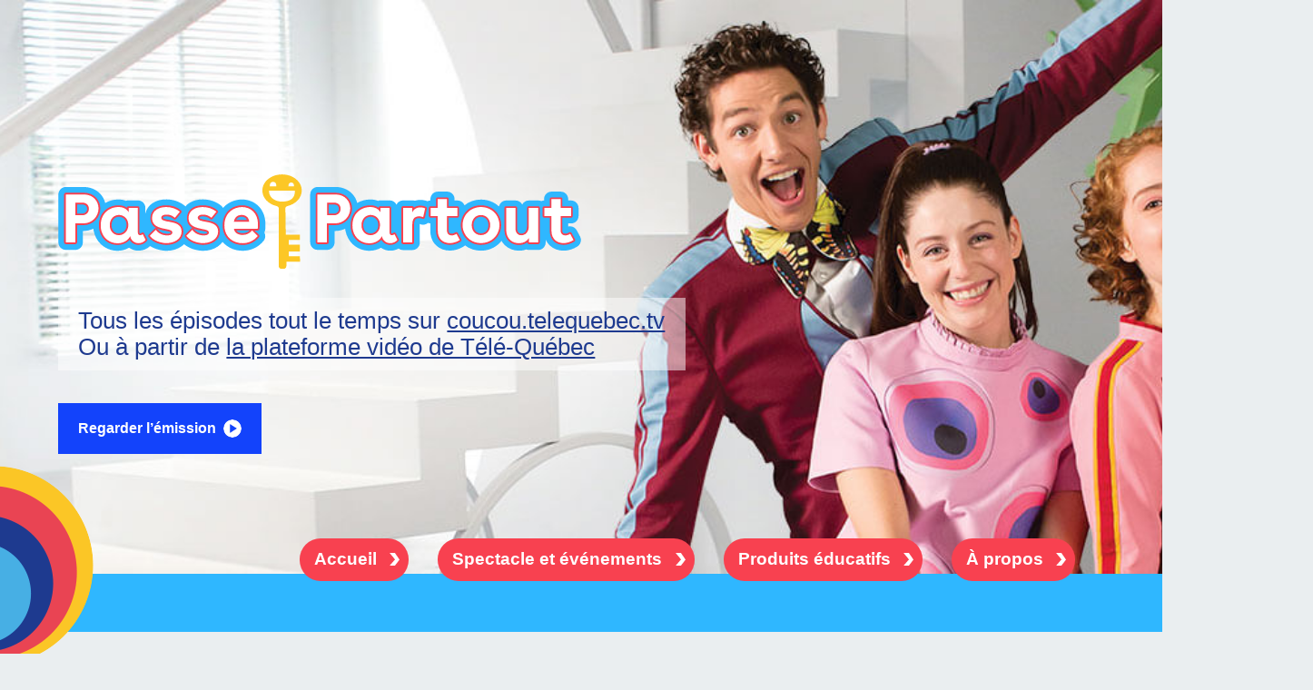

--- FILE ---
content_type: text/html; charset=utf-8
request_url: https://passepartout.telequebec.tv/a-propos
body_size: 3703
content:

<!DOCTYPE html>
<html lang="fr">
<head>
    <meta http-equiv="X-UA-Compatible" content="IE=edge" />
    <meta name="viewport" content="width=device-width, initial-scale=1" />
    <meta name="pubKeyValues" data-key-projet="passe-partout" data-key-emission="passe-partout" />
    <meta name="version" content="1.0.1" />
    <meta charset="utf-8" />

    <title>Passe-Partout | Télé-Québec</title>
    <link href="https://fonts.googleapis.com/css?family=Open+Sans:400,700" rel="stylesheet">
    <link rel="apple-touch-icon" href="/apple-touch-icon.png">
    <link rel="alternate" href="android-app://ca.attractionimages.passepartout/https/passepartout.telequebec.tv" />

    <link rel="stylesheet" href="https://static.web-prod.telequebec.tv/fonts/GuillonTQc/300.css" />
    <link rel="stylesheet" href="https://static.web-prod.telequebec.tv/fonts/GuillonTQc/400.css" />
    <link rel="stylesheet" href="https://static.web-prod.telequebec.tv/fonts/GuillonTQc/600.css" />

    <link rel="stylesheet" href="/styles/styles.min.css" />
    

    

    
    <script src="https://static.tele.quebec/gtm/scripts/latest/browser/tq-gtm-scripts.min.js" type="text/javascript"></script>
    <script>
        var tqgtm = Tq_GTM_Analytics();
    </script>

    <!--Didomi javascript integration-->
<script type="text/javascript">window.gdprAppliesGlobally = false; (function () { (function (e, r) { var t = document.createElement("link"); t.rel = "preconnect"; t.as = "script"; var n = document.createElement("link"); n.rel = "dns-prefetch"; n.as = "script"; var i = document.createElement("link"); i.rel = "preload"; i.as = "script"; var o = document.createElement("script"); o.id = "spcloader"; o.type = "text/javascript"; o["async"] = true; o.charset = "utf-8"; var a = "https://sdk.privacy-center.org/" + e + "/loader.js?target_type=notice&target=" + r; if (window.didomiConfig && window.didomiConfig.user) { var c = window.didomiConfig.user; var s = c.country; var d = c.region; if (s) { a = a + "&country=" + s; if (d) { a = a + "&region=" + d } } } t.href = "https://sdk.privacy-center.org/"; n.href = "https://sdk.privacy-center.org/"; i.href = a; o.src = a; var p = document.getElementsByTagName("script")[0]; p.parentNode.insertBefore(t, p); p.parentNode.insertBefore(n, p); p.parentNode.insertBefore(i, p); p.parentNode.insertBefore(o, p) })("eb32d57f-00a0-4b08-86ba-0db4e8d4845d", "4KxAE9FJ") })();</script>

</head>
<body>

    

    <div class="header-sticky">
        <tq-header />
        <script src="https://lib.tele.quebec/@telequebec/headerfooter/latest/browser/tq-header.js?2026012703"></script>
    </div>

    <div class="header-nav">
        <header>
    <div class="top-header">
        <div class="wrapper">
            <h1><img src="/images/interface/logo-passe-partout.svg" alt="Passe partout"></h1>
            <div class="diff">
                <p>Tous les épisodes tout le temps sur <a href="https://coucou.telequebec.tv/">coucou.telequebec.tv</a></p>
                <p>Ou à partir de <a href="https://video.telequebec.tv/details/28612-passe-partout" class="ga-event-cta">la plateforme vidéo de Télé-Québec</a></p>
            </div>
            <p>
                <a href="https://video.telequebec.tv/details/28612-passe-partout" class="lien-ott ga-event-cta">
                    Regarder l’émission
                    <span>
                        <svg id="ico-triangle" viewBox="0 0 25 25" height="20" width="20">
                            <circle cx="12.5" cy="12.5" r="12.5" fill="#fff"></circle>
                            <path fill="#1343fb" d="M18.6 12.4l-9.4 6.1V6.4z"></path>
                        </svg>
                    </span>
                </a>
            </p>
            <nav>
                <ul>
                    <li><a href="/" class="ga-event-menu">Accueil</a></li>
                    <li><a href="/spectacles-evenements" class="ga-event-menu">Spectacle et événements</a></li>
                    <li><a href="/jeux-educatifs" class="ga-event-menu">Produits éducatifs</a></li>
                    <li><a href="/a-propos" class="ga-event-menu">À&nbsp;propos</a></li>
                </ul>
            </nav>
        </div>
    </div>
</header>
    </div>

    <div>
        




<div id="propos" class="a-propos">
    <div>
        <h2>À propos de <em>Passe-Partout</em></h2>
    </div>
    <div class="wrapper">
        <img src="/images/interface/photo2.jpg" alt="Passe-Partout">

        <p>
            Le 15 novembre 1977, les enfants qui assistaient à la première de <em>Passe-Partout</em> ne savaient pas qu’ils formeraient plus tard la génération <em>Passe-Partout</em>. Ils savaient encore moins que leurs enfants, leurs poussinots et poussinettes, redécouvriraient Passe-Partout quarante ans plus tard, dans une <strong>version renouvelée</strong> pour les aider à relever les défis d’aujourd’hui.
        </p>

        <p>
            <em>Passe-Partout</em>, c’est plus qu’une émission éducative destinée aux enfants d’âge préscolaire. Série à la fois divertissante et stimulante, elle les prépare et les outille à la réalité scolaire. Elle leur offre un apprentissage de la confiance en soi, du respect de soi et des autres, de la capacité à exprimer ses émotions, à s’ouvrir sur le monde et à expérimenter ses habiletés sociales, motrices et langagières.
        </p>

        <p>
            Si <em>Passe-Partout</em> a fait autorité dans les années 1970 et 1980, elle est aussi nécessaire aujourd’hui. Plus que jamais il est essentiel et pertinent de préparer les enfants à la maternelle pour augmenter leurs chances de réussite. Plusieurs études récentes le démontrent.
        </p>

        <p>
            Télé-Québec a toujours cherché à éveiller la curiosité et la sensibilité des enfants. C’est avec fierté qu’elle propose une production actualisée de cette émission constitutive de l’identité de toute une génération.
        </p>

    </div>
</div>

<div class="section-video">
    <div class="video-container">
        <div class="text-intro">
            <h2>L'envers du décor</h2>
            <p>Les coulisses de <em>Passe-Partout</em> vues par <em>Format familial</em>. Revoyez des extraits de cette émission spéciale.</p>
        </div>
        <div id="videoPlayer"></div>
        <ul class="list-video">
        </ul>
    </div>
</div>



    </div>

    <tq-footer />
    <script src="https://lib.tele.quebec/@telequebec/headerfooter/latest/browser/tq-footer.js?2026012703"></script>

    <script>
        var pub_manager = new Tq.Pub.Manager();

        // Add class active to video thumbnails
        var btnThumbnails = document.querySelectorAll('.list-video button');
        /*
        for (var i = 0; i < btnThumbnails.length; i++) {
            btnThumbnails[i].addEventListener('click',
                function (e) {
                    for (var j = 0; j < btnThumbnails.length; j++) {
                        btnThumbnails[j].classList.remove('active');
                        this.classList.add('active');
                    }
                });
        }
        */
        window.addEventListener('load', function (e) {
            var browserLoc = window.location.href.substring(window.location.href.lastIndexOf('/') + 1);
            for (var i = 0; i < btnThumbnails.length; i++) {
                if (btnThumbnails[i].getAttribute('data-video') === browserLoc) {
                    btnThumbnails[i].classList.add('active');
                }
            }
        })

        function RemoveSdt() {
            var cookies = document.cookie.split(";");
            var loc = location.href;

            for (var i = 0; i < cookies.length; i++) {
                var cookie = cookies[i];

                if (cookie.indexOf("sdt") >= 0) {
                    var eqPos = cookie.indexOf("=");
                    var name = eqPos > -1 ? cookie.substr(0, eqPos) : cookie;
                    document.cookie = name + "=;expires=Thu, 01 Jan 1970 00:00:00 GMT";
                }
            }

            if (loc.indexOf("sdt=") >= 0) {
                var sdtPos = loc.indexOf("?sdt=");
                loc = sdtPos > -1 ? loc.substr(0, sdtPos) : loc;
            }

            console.log(loc);
            window.location.href = loc;
        }
    </script>

    <script src="https://static.tele.quebec/global/latest/js/global.min.js" type="text/javascript"></script>

    

</body>
</html>


--- FILE ---
content_type: text/css
request_url: https://passepartout.telequebec.tv/styles/styles.min.css
body_size: 8056
content:
#wrapper-splash{background:#fff;font-family:Arial,sans-serif;font-weight:400}#wrapper-splash #document{max-width:954px;margin:0 auto}#wrapper-splash #content{padding:10px 0}header img{display:block;height:auto;max-width:100%}.highlight{font-weight:700}@media screen and (max-width:954px){#wrapper-splash #content{padding:10px}}.tq-header{font-family:"Guillon TQc",sans-serif;-webkit-font-feature-settings:"liga" off,"clig" off;font-feature-settings:"liga" off,"clig" off;margin:0}.tq-header__nav__logo{display:-webkit-inline-box;display:-ms-inline-flexbox;display:inline-flex;color:#fff;max-height:2.5rem}.tq-header.--mobile{display:-webkit-box;display:-ms-flexbox;display:flex;-webkit-box-align:center;-ms-flex-align:center;align-items:center}.tq-header.--mobile .tq-header__nav{width:100%}.tq-header.--mobile .tq-header__nav__header{display:-webkit-box;display:-ms-flexbox;display:flex;padding:.5rem 1.25rem .5rem 1.625rem;-webkit-box-align:center;-ms-flex-align:center;align-items:center;-webkit-box-pack:justify;-ms-flex-pack:justify;justify-content:space-between;width:100%;margin:0 auto;background:#011592}.tq-header.--mobile .tq-header__nav__header__menu-btn{color:#fff;border:1px solid transparent;border-radius:.6rem;background:0 0;padding:.2rem .6rem;-ms-flex-item-align:center;align-self:center}.tq-header.--mobile .tq-header__nav__header__menu-btn:focus{outline:.125rem solid #fff;outline-offset:.2rem;border-radius:.5rem}.tq-header.--mobile .tq-header__nav__header__menu-btn>span{display:block;width:1.5rem;height:1rem;position:relative}.tq-header.--mobile .tq-header__nav__header__menu-btn>span>span{position:absolute;left:0;right:0;-webkit-transition:-webkit-transform var(--transition-duration) var(--transition-timing-function);transition:-webkit-transform var(--transition-duration) var(--transition-timing-function);transition:transform var(--transition-duration) var(--transition-timing-function);transition:transform var(--transition-duration) var(--transition-timing-function),-webkit-transform var(--transition-duration) var(--transition-timing-function)}.tq-header.--mobile .tq-header__nav__header__menu-btn>span>span::before,.tq-header.--mobile .tq-header__nav__header__menu-btn>span>span:nth-child(2)::after{content:"";background:currentColor;height:.15rem;position:absolute;top:calc(50% - .1rem);right:0;left:0;border-radius:.2rem}.tq-header.--mobile .tq-header__nav__header__menu-btn>span>span:nth-child(1){top:calc(50% - .5rem)}.tq-header.--mobile .tq-header__nav__header__menu-btn>span>span:nth-child(2){top:50%}.tq-header.--mobile .tq-header__nav__header__menu-btn>span>span:nth-child(2)::after{-webkit-transform:rotate(-90deg) scaleX(0);transform:rotate(-90deg) scaleX(0);-webkit-transition:-webkit-transform var(--transition-duration) var(--transition-timing-function);transition:-webkit-transform var(--transition-duration) var(--transition-timing-function);transition:transform var(--transition-duration) var(--transition-timing-function);transition:transform var(--transition-duration) var(--transition-timing-function),-webkit-transform var(--transition-duration) var(--transition-timing-function)}.tq-header.--mobile .tq-header__nav__header__menu-btn>span>span:nth-child(3){top:calc(50% + .5rem)}.tq-header.--mobile .tq-header__nav__header__menu-btn[data-menu-opened=true]>span>span:nth-child(1),.tq-header.--mobile .tq-header__nav__header__menu-btn[data-menu-opened=true]>span>span:nth-child(3){-webkit-animation:ShowMenuTogglePart1 var(--transition-duration) ease-out forwards;animation:ShowMenuTogglePart1 var(--transition-duration) ease-out forwards}.tq-header.--mobile .tq-header__nav__header__menu-btn[data-menu-opened=true]>span>span:nth-child(2){-webkit-animation:ShowMenuTogglePart2 var(--transition-duration) ease-out forwards;animation:ShowMenuTogglePart2 var(--transition-duration) ease-out forwards}.tq-header.--mobile .tq-header__nav__header__menu-btn[data-menu-opened=true]>span>span:nth-child(2)::after{-webkit-animation:ShowMenuTogglePart3 var(--transition-duration) ease-out forwards;animation:ShowMenuTogglePart3 var(--transition-duration) ease-out forwards}.tq-header.--mobile .tq-header__nav__drawer{border:unset;padding:unset;width:100%;height:100%;max-width:unset;max-height:unset;background:unset}.tq-header.--mobile .tq-header__nav__drawer::-webkit-backdrop{all:unset}.tq-header.--mobile .tq-header__nav__drawer::backdrop{all:unset}.tq-header.--mobile .tq-header__nav__drawer__wrapper{display:grid;grid-template-rows:auto 1fr;height:100%}.tq-header.--mobile .tq-header__nav__drawer__links{line-height:1.2;background:#011592;overflow-x:hidden;overflow-y:auto;-webkit-animation:var(--transition-timing-function) var(--transition-duration) MenuSlideIn;animation:var(--transition-timing-function) var(--transition-duration) MenuSlideIn}.tq-header.--mobile .tq-header__nav__drawer__links div{display:-webkit-box;display:-ms-flexbox;display:flex;-webkit-box-orient:vertical;-webkit-box-direction:normal;-ms-flex-direction:column;flex-direction:column;gap:1rem;padding:1rem 1.875rem}.tq-header.--mobile .tq-header__nav__logo{display:-webkit-box;display:-ms-flexbox;display:flex}.tq-header.--mobile .tq-header__nav__logo img{display:block;padding:.2rem}.tq-header.--mobile .tq-header__nav__logo:focus{outline:.125rem solid #fff;outline-offset:.2rem;border-radius:.5rem}.tq-header.--desktop{background-color:#011592;display:none;max-height:4.5rem}.tq-header.--desktop .tq-header__nav__header{display:-webkit-box;display:-ms-flexbox;display:flex;-webkit-box-pack:justify;-ms-flex-pack:justify;justify-content:space-between;padding:1rem 2.25rem 1rem 5rem}.tq-header.--desktop .tq-header__nav__links{display:-webkit-box;display:-ms-flexbox;display:flex;gap:1rem}@-webkit-keyframes MenuSlideIn{from{-webkit-transform:translateX(calc(100% + 5rem));transform:translateX(calc(100% + 5rem))}to{-webkit-transform:translateX(0);transform:translateX(0)}}@keyframes MenuSlideIn{from{-webkit-transform:translateX(calc(100% + 5rem));transform:translateX(calc(100% + 5rem))}to{-webkit-transform:translateX(0);transform:translateX(0)}}@-webkit-keyframes ShowMenuTogglePart1{to{-webkit-transform:scale(0);transform:scale(0)}}@keyframes ShowMenuTogglePart1{to{-webkit-transform:scale(0);transform:scale(0)}}@-webkit-keyframes ShowMenuTogglePart2{to{-webkit-transform:rotate(135deg);transform:rotate(135deg)}}@keyframes ShowMenuTogglePart2{to{-webkit-transform:rotate(135deg);transform:rotate(135deg)}}@-webkit-keyframes ShowMenuTogglePart3{to{-webkit-transform:rotate(-90deg) scaleX(1);transform:rotate(-90deg) scaleX(1)}}@keyframes ShowMenuTogglePart3{to{-webkit-transform:rotate(-90deg) scaleX(1);transform:rotate(-90deg) scaleX(1)}}.header-sticky{position:sticky;top:0;z-index:20}/*! normalize.css v3.0.2 | MIT License | git.io/normalize */html{font-family:sans-serif;-ms-text-size-adjust:100%;-webkit-text-size-adjust:100%}body{margin:0}article,aside,details,figcaption,figure,footer,header,hgroup,main,menu,nav,section,summary{display:block}audio,canvas,progress,video{display:inline-block;vertical-align:baseline}audio:not([controls]){display:none;height:0}[hidden],template{display:none}a{background-color:transparent}a:active,a:hover{outline:0}abbr[title]{border-bottom:1px dotted}b,strong{font-weight:700}dfn{font-style:italic}mark{background:#ff0;color:#000}small{font-size:80%}sub,sup{font-size:75%;line-height:0;position:relative;vertical-align:baseline}sup{top:-.5em}sub{bottom:-.25em}img{border:0}svg:not(:root){overflow:hidden}figure{margin:1em 40px}hr{-webkit-box-sizing:content-box;box-sizing:content-box;height:0}pre{overflow:auto}code,kbd,pre,samp{font-family:monospace,monospace;font-size:1em}button,input,optgroup,select,textarea{color:inherit;font:inherit;margin:0}button{overflow:visible}button,select{text-transform:none}button,html input[type=button],input[type=reset],input[type=submit]{-webkit-appearance:button;cursor:pointer}button[disabled],html input[disabled]{cursor:default}button::-moz-focus-inner,input::-moz-focus-inner{border:0;padding:0}input{line-height:normal}input[type=checkbox],input[type=radio]{-webkit-box-sizing:border-box;box-sizing:border-box;padding:0}input[type=number]::-webkit-inner-spin-button,input[type=number]::-webkit-outer-spin-button{height:auto}input[type=search]{-webkit-appearance:textfield;-webkit-box-sizing:content-box;box-sizing:content-box}input[type=search]::-webkit-search-cancel-button,input[type=search]::-webkit-search-decoration{-webkit-appearance:none}fieldset{border:1px solid silver;margin:0 2px;padding:.35em .625em .75em}legend{border:0;padding:0}textarea{overflow:auto}optgroup{font-weight:700}table{border-collapse:collapse;border-spacing:0}td,th{padding:0}.accessibility-widget{position:fixed;z-index:10000;bottom:20px;right:4px;left:auto;width:92px}.accessibility-widget .btn-group{position:relative;display:none;background:#fff;list-style-type:none;padding:4px;margin:0 0 6px 0;text-align:center;border-radius:2px;-webkit-box-shadow:0 -1px 10px 0 rgba(0,0,0,.48);box-shadow:0 -1px 10px 0 rgba(0,0,0,.48)}.accessibility-widget .btn-group::after{content:"";display:block;position:absolute;bottom:-6px;left:46px;height:0;width:0;border-left:6px solid transparent;border-right:6px solid transparent;border-top:6px solid #fff;margin-left:-6px}.accessibility-widget .btn-group button{background:0 0;border:none;color:#0061aa}.accessibility-widget .btn-group button:hover{font-weight:700;color:#0061aa}.accessibility-widget .btn-accessibility{bottom:auto;border:none;background:0 0;display:block;margin:0 auto}.wrapper-site-content{position:relative;padding-bottom:80px;background-attachment:fixed}@media (max-width:1152px){.wrapper-site-content{background:0 0}}header .countdown{background:#2fb8ff;color:#fff;text-align:center;padding:0 4rem 1rem 4rem;border-radius:.6rem .6rem 2rem 2rem;margin-top:-2rem;float:right}@media (max-width:1152px){header .countdown{float:none;margin:0 1rem 1rem 1rem}}header .countdown p{color:#fff;margin:0;font-size:1.6rem}header .countdown strong{font-weight:700;font-size:2.6rem}header .diff{background:rgba(255,255,255,.5);text-align:left;padding:.7rem 1.4rem;display:inline-block}@media (max-width:1152px){header .diff{float:none;margin:0 1rem 1rem 1rem}}header .diff p{color:#1e3a8f;margin:0;font-size:1.6rem}header .diff a{color:#1e3a8f;text-decoration:underline}header h1{margin-bottom:0}@media (max-width:1152px){header h1{margin:1rem}}header h1 img{display:block;max-width:100%;padding:2rem 2rem 2rem 0}header .top-header{padding:10rem 0 0 0;background:url(../images/interface/bg-header.jpg) center center no-repeat;background-size:cover;border-bottom:4rem solid #2fb7ff;position:relative;z-index:1}@media (max-width:1152px){header .top-header{padding:0 2rem 0;background:#fff}}header .top-header .wrapper{position:relative;padding-bottom:6rem}@media (max-width:1152px){header .top-header .wrapper{padding-left:0;padding-bottom:1rem}}header .top-header .wrapper::after{position:absolute;bottom:-101px;left:-181px;display:block;content:"";height:220px;width:220px;background:url(../images/interface/circles.png) center center no-repeat}@media (max-width:1152px){header .top-header .wrapper::after{background:0 0;display:none}}header .top-header .counter-jours{font-size:4.8rem;color:#f84150;font-weight:700;text-align:center}header .top-header .counter-text{font-size:2.8rem;color:#1e3a8f;text-align:center}header .top-header nav{position:absolute;right:0;bottom:-40px}@media (max-width:1152px){header .top-header nav{position:static;display:block;padding:0}}header .top-header nav ul{display:-webkit-box;display:-ms-flexbox;display:flex;padding:0;z-index:1;list-style-type:none;margin:2rem}@media (max-width:1152px){header .top-header nav ul{position:static;display:block;padding:0}}@media (max-width:1152px){header .top-header nav li{max-width:620px;margin:2rem auto}}header .top-header nav a{display:block;padding:.8rem 2.2rem .8rem 1rem;border-radius:2rem;font-size:1.2rem;margin-left:2rem;font-weight:700;background:#f84150 url([data-uri]) center right .6rem no-repeat}header .top-header nav a:hover{color:#0f26a7;background:#fcc726 url([data-uri]) center right .2rem no-repeat}@media (max-width:1152px){header .top-header nav a{margin:0}}.ornament-footer{background:#2fb7ff;padding:8rem 0;border-bottom:6rem #f84150 solid}.ornament-footer .wrapper{position:relative}.ornament-footer .wrapper::before{content:"";position:absolute;top:-207px;right:-242px;display:block;height:392px;width:298px;background:url(../images/interface/puzzle.png) center center no-repeat}@media (max-width:1152px){.ornament-footer .wrapper::before{display:none}}.section-details{padding:0;margin:0}.section-details>div{max-width:1152px;margin:0 auto}@media (max-width:1152px){.section-details{padding:2rem}}.section-details .wrapper{position:relative}.section-details .wrapper::after,.section-details .wrapper::before{content:"";display:table}.section-details .wrapper::after{clear:both}.section-details .wrapper::after{position:absolute;bottom:18%;right:-313px;display:block;content:"";height:237px;width:237px;background:url(../images/interface/squares.png) center center no-repeat}@media (max-width:1152px){.section-details .wrapper::after{display:none!important}}.section-details img{display:block;max-width:100%;margin-right:2rem}.section-details h2{font-size:3rem;margin:0;color:#0f26a7;text-align:center;padding:2rem;font-size:4rem}@media (max-width:1152px){.section-details h2{font-size:3rem;margin-top:2rem}}.section-details p{font-size:1.4rem}.section-details .btn-participer{-webkit-transition:all ease-in-out .2s;transition:all ease-in-out .2s;display:inline-block;padding:1rem 3.2rem 1rem 2rem;border-radius:2rem;font-size:2.2rem;background:#f84150 url([data-uri]) center right .6rem no-repeat}.section-details .btn-participer:hover{color:#0f26a7;background:#fcc726 url([data-uri]) center right .2rem no-repeat}.coucou-applis{padding:3rem 0;padding-bottom:6rem;margin-bottom:6rem}.coucou-applis>div{max-width:1152px;margin:0 auto}@media (max-width:1152px){.coucou-applis{padding:2rem}}.coucou-applis .wrapper{position:relative}.coucou-applis .wrapper::after,.coucou-applis .wrapper::before{content:"";display:table}.coucou-applis .wrapper::after{clear:both}.coucou-applis .content-list{display:-webkit-box;display:-ms-flexbox;display:flex;-ms-flex-pack:distribute;justify-content:space-around;margin:0 -8px;padding:0;list-style-type:none;-ms-flex-wrap:wrap;flex-wrap:wrap}@media (max-width:1152px){.coucou-applis .content-list{display:block}}.coucou-applis .content-list li{-webkit-box-flex:0;-ms-flex:0 0 562px;flex:0 0 562px;background:#2fb7ff;padding:12px;border-radius:8px;text-align:center;margin:0;margin-bottom:2rem}@media screen and (-ms-high-contrast:active),screen and (-ms-high-contrast:none){.coucou-applis .content-list li{-webkit-box-flex:0;-ms-flex:0 0 350px;flex:0 0 350px}}@media (max-width:1152px){.coucou-applis .content-list li{max-width:400px;margin:4rem auto}}.coucou-applis .content-list li h2{color:#1e3a8f;font-size:1.6rem;background:#fff;padding:.6rem 1rem;font-weight:400}.coucou-applis .content-list li a{text-decoration:underline;color:#000;font-size:1.4rem;margin:2rem 0}.coucou-applis .content-list li div{border:#f84150 solid 2px;border-radius:12px;overflow:hidden;position:relative}@media (max-width:1152px){.coucou-applis .content-list li div{background-color:#fff}}.coucou-applis .content-list li>div h2,.coucou-applis .content-list li>div p{position:absolute}@media (max-width:1152px){.coucou-applis .content-list li>div h2,.coucou-applis .content-list li>div p{position:static}}.coucou-applis .content-list li .store{position:absolute;top:2rem;right:2rem;margin:0;border:none}@media (max-width:1152px){.coucou-applis .content-list li .store{position:static;margin:0 auto;width:127px}}.coucou-applis .content-list li .store img{margin:0}.coucou-applis .content-list li .store .app{display:block;margin:.6rem 0}.coucou-applis .content-list li .item-01 h2{left:1rem;top:1rem}.coucou-applis .content-list li .item-01 p{left:1rem;bottom:0;left:0;right:0;text-align:center;z-index:1;background:rgba(255,255,255,.6);margin:0;padding:1rem}.coucou-applis .content-list li .item-02 h2{left:0;right:0;top:1rem}.coucou-applis .content-list li .item-02 p{left:1rem;bottom:0;left:0;right:0;text-align:center;z-index:1;background:rgba(255,255,255,.6);margin:0;padding:1rem}.coucou-applis .content-list li .item-03 h2{right:2rem;top:270px;text-align:center;padding:.6rem 3rem}.coucou-applis .content-list li .item-03 p{left:1rem;bottom:0;left:0;right:0;text-align:center;z-index:1;background:rgba(255,255,255,.6);margin:0;padding:1rem}.coucou-applis .content-list li .item-04 h2{left:1rem;top:1rem}.coucou-applis .content-list li .item-04 p{left:1rem;bottom:0;left:0;right:0;text-align:center;z-index:1;background:rgba(255,255,255,.6);margin:0;padding:1rem}.coucou-applis .content-list li .item-05 p{left:1rem;bottom:0;left:0;right:0;text-align:center;z-index:1;margin:0}.coucou-applis .content-list li .img-content{display:block;max-width:100%;border:solid 2px #1e3a8f}@media screen and (-ms-high-contrast:active),screen and (-ms-high-contrast:none){.coucou-applis .content-list li .img-content{width:320px}}@media screen and (-ms-high-contrast:active),screen and (-ms-high-contrast:none){.coucou-applis .content-list li .ico-app{width:194px}}.a-propos{padding:6rem 0}.a-propos>div{max-width:1152px;margin:0 auto}@media (max-width:1152px){.a-propos{padding:2rem}}.a-propos .wrapper{position:relative}.a-propos img{display:block;max-width:100%;float:left;margin-right:2rem}@media (max-width:1152px){.a-propos img{float:none}}.a-propos h2{font-size:2rem;margin:0;color:#1e3a8f;font-weight:400}@media (max-width:1152px){.a-propos h2{font-size:3rem;margin-top:2rem}}.a-propos p{color:#000;font-size:1.3rem}.section-video{background:#2fb7ff;padding:4rem 0;border-bottom:6rem #f84150 solid}.section-video .video-container{position:relative;max-width:1024px;margin:-2rem auto 0 auto;background:0 0!important}.section-video .video-container::before{content:"";position:absolute;top:-116px;right:-294px;display:block;height:392px;width:298px;background:url(../images/interface/puzzle.png) center center no-repeat}@media (max-width:1152px){.section-video .video-container::before{display:none}}.section-video .text-intro{padding:0}@media (max-width:1152px){.section-video .text-intro{padding:0 2rem}}.section-video h2{color:#fff;font-size:2.3rem;margin-bottom:0}.section-video p{color:#fff;font-size:1.5rem;margin-bottom:4rem}.list-video{margin:4rem 0;list-style-type:none;padding:0;display:-webkit-box;display:-ms-flexbox;display:flex;-ms-flex-wrap:wrap;flex-wrap:wrap;-webkit-box-pack:justify;-ms-flex-pack:justify;justify-content:space-between}@media (max-width:1152px){.list-video{padding:2rem}}@media (max-width:767px){.list-video{-webkit-box-orient:vertical;-webkit-box-direction:normal;-ms-flex-direction:column;flex-direction:column;-webkit-box-align:center;-ms-flex-align:center;align-items:center}}.list-video li{max-width:240px;text-align:left}.list-video p{text-align:left;font-size:1.8rem;font-weight:700;color:#fff}.list-video button{display:block;position:relative}.list-video button.active .thumbnail{outline:solid 3px #fff}.list-video button .thumbnail{position:relative;-webkit-transition:all .1s ease-in-out;transition:all .1s ease-in-out}.list-video button .thumbnail img{display:block}.list-video button .thumbnail::before{content:"";position:absolute;right:1rem;bottom:1rem;display:block;width:40px;height:40px;background:url(../images/interface/btn-play.png) center center no-repeat}.sur-le-terrain{background:#fefde9;padding:3rem 0;position:relative}@media (max-width:1152px){.sur-le-terrain{padding:2rem}}.sur-le-terrain .wrapper{position:relative;padding:4rem 0}.sur-le-terrain a{color:#0f26a7;font-weight:700;text-decoration:underline}.sur-le-terrain img{display:block;max-width:100%;float:left;margin-right:2rem;margin-bottom:4rem}@media (max-width:1152px){.sur-le-terrain img{float:none}}.sur-le-terrain h2{font-size:3.4rem;color:#0f26a7;margin:2rem 0 2rem}@media (max-width:1152px){.sur-le-terrain h2{font-size:3rem;margin:2rem 0}}.sur-le-terrain p{color:#0f26a7;font-size:1.4rem}.sur-le-terrain.evenements h2{text-align:center}.sur-le-terrain.evenements .evenement{padding:4rem 0}.evenement:nth-child(even){background:#f84150;padding:1rem}.evenement:nth-child(even) p{color:#fff}.produits .controls{margin-bottom:4rem}.produits .controls button{border:solid 2px #f84150;border-radius:2rem;font-size:1.2rem;font-weight:700;color:#000;padding:.6rem 1.6rem;margin:.6rem}.produits .controls .mixitup-control-active{background-color:#f84150;color:#fff}.produits .grid-produits{margin:0;margin-bottom:2rem;padding:0;list-style-type:none;display:grid;gap:1rem;grid-template-columns:repeat(3,1fr)}@media (max-width:767px){.produits .grid-produits{display:grid;gap:1rem;grid-template-columns:repeat(2,1fr)}}@media (max-width:480px){.produits .grid-produits{display:grid;grid-template-columns:repeat(1,1fr)}}.produits .grid-produits li{background:#2fb7ff;padding:12px;border-radius:8px}.produits .grid-produits li .produit-wrapper{border:2px solid #f84150;border-radius:12px;overflow:hidden;background-color:#fff;height:100%;padding:0 1.2rem}.produits .grid-produits .copy p{font-size:1.1rem}.produits h3{color:#000;font-size:1.3rem;margin-top:0}.produits .intro{padding:2rem 0;margin-bottom:2rem}@media (max-width:767px){.produits .intro{padding:0}}.produits .intro h2{font-size:2.6rem;color:#1e3a8f;font-weight:400;margin-bottom:0;margin-top:2rem}.produits .intro p{font-size:1.6rem;color:#1e3a8f}@media (max-width:767px){.produits .wrapper{padding:0 2rem}}.produits img{max-width:100%;height:auto;display:block}.produits p{font-size:1.6rem}.ornament-footer .wrapper::before{display:none}@media (max-width:1152px){.ornament-footer .wrapper::before{display:none}}.lien-ott{margin:20px 0;font-size:1rem;font-weight:600;display:-webkit-inline-box;display:-ms-inline-flexbox;display:inline-flex;-webkit-box-align:center;-ms-flex-align:center;align-items:center;background-color:#1343fb;text-decoration:none;border:solid 4px #1343fb;-webkit-transition:ease all .2s;transition:ease all .2s;color:#fff;height:3.5rem;padding:18px}.lien-ott:hover{background:0 0;color:#1343fb}.lien-ott:hover svg{background-color:#fff}.lien-ott svg{display:block;height:20px;width:20px;background-color:#1343fb;border-radius:50%;margin-left:8px}#politique p{font-size:1.6rem}#politique ul{color:#000;font-size:1.6rem}#politique a{color:#000;font-size:1.6rem;text-decoration:underline}:root{--transition-duration:0.3s;--transition-timing-function:ease}html{-webkit-box-sizing:border-box;box-sizing:border-box;font-family:Montserrat,sans-serif}*,:after,:before{-webkit-box-sizing:inherit;box-sizing:inherit}body,html{margin:0}.wrapper{max-width:1152px;margin:0 auto}body{background-color:#eaeef0;margin:0;overflow-x:hidden;color:#fff;font-size:1.4rem}.header-sticky{position:sticky;top:-.5px;z-index:20}h1{text-align:center}p{margin:1rem 0;color:#000}a{color:#fff;text-decoration:none;-webkit-transition:all .3s ease-in-out;transition:all .3s ease-in-out}button{padding:0;border:none;background:0 0}input[type=text]{border:solid 1px #fff;margin:1rem 0;color:#000;padding:5px}select{color:#bfc3cc;border:solid 1px #fff;padding:4px}h1{margin:0}a:focus-visible,button:focus-visible{-webkit-transition-property:color,border-color,outline,background-color,opacity,-webkit-box-shadow;transition-property:color,border-color,outline,background-color,opacity,-webkit-box-shadow;transition-property:color,border-color,outline,background-color,box-shadow,opacity;transition-property:color,border-color,outline,background-color,box-shadow,opacity,-webkit-box-shadow;-webkit-transition-duration:var(--transition-duration);transition-duration:var(--transition-duration);-webkit-transition-timing-function:var(--transition-timing-function);transition-timing-function:var(--transition-timing-function);border-radius:var(--outline-radius,.3rem);outline-offset:var(--use-button-outline-offset,var(--outline-offset,.5rem));outline-width:var(--use-button-outline-width,var(--outline-width,0));outline-style:var(--use-button-outline-style,var(--outline-style,solid));outline-color:var(--use-button-outline-color,var(--outline-color,transparent));transition-property:color,border-color,outline,background-color,box-shadow,opacity;transition-duration:var(--transition-duration);transition-timing-function:var(--transition-timing-function);border-radius:var(--outline-radius,.3rem);outline-offset:var(--use-button-outline-offset,var(--outline-offset,.5rem));outline-width:var(--use-button-outline-width,var(--outline-width,0));outline-style:var(--use-button-outline-style,var(--outline-style,solid));outline-color:var(--use-button-outline-color,var(--outline-color,transparent))}a:focus-visible:focus,button:focus-visible:focus{outline-width:var(--use-button-outline-width-focus,var(--outline-width-focus,.2rem));outline-color:var(--use-button-outline-color-focus,var(--outline-color-focus,currentColor))}a:focus-visible:focus,button:focus-visible:focus{outline-width:var(--use-button-outline-width-focus,var(--outline-width-focus,.2rem));outline-color:var(--use-button-outline-color-focus,var(--outline-color-focus,currentColor))}.tq-button-primary{--outline-offset:0.2rem;--border-width:0.125rem;display:-webkit-box;display:-ms-flexbox;display:flex;padding:.625rem 1.25rem;-webkit-box-pack:center;-ms-flex-pack:center;justify-content:center;-webkit-box-align:center;-ms-flex-align:center;align-items:center;gap:.8rem;border-radius:.5rem;border:var(--border-width) solid transparent;background:var(--tq-button-background,#1343fb);color:var(--tq-button-color,currentColor);width:-webkit-max-content;width:-moz-max-content;width:max-content;font-size:1.125rem;line-height:1rem;-webkit-font-feature-settings:"liga" off,"clig" off;font-feature-settings:"liga" off,"clig" off;text-decoration:none;-webkit-transition:background-color .6s cubic-bezier(.1,0,0,1);transition:background-color .6s cubic-bezier(.1,0,0,1);--tq-button-background:#1343fb;--tq-button-background-hover:#ffffff;--tq-button-background-focus:#0f33bb;--tq-button-border-focus:#ffffff;--tq-button-outline-focus:#ffffff;--tq-button-color:#ffffff;--tq-button-color-hover:#0f33bb}.tq-button-primary:focus{background:var(--tq-button-background-focus,#0f33bb);border:var(--border-width) solid var(--tq-button-border-focus,#fff)}.tq-button-primary:hover{background:var(--tq-button-background-hover,#fff);color:var(--tq-button-color-hover,#fff)}.tq-button-primary svg{width:.75rem;height:.75rem;margin-top:.2rem}.tq-button-text{position:relative;width:-webkit-max-content;width:-moz-max-content;width:max-content;font-size:1.25rem;font-weight:600;color:#fff;text-decoration:none}.tq-button-text:hover::after{-webkit-transform:scaleX(1);transform:scaleX(1)}.tq-button-text::after{content:"";height:.15rem;border-radius:1rem;background:#fff;position:absolute;bottom:-.2rem;left:0;right:0;-webkit-transform-origin:center left;transform-origin:center left;-webkit-transform:scaleX(0);transform:scaleX(0);-webkit-transition:-webkit-transform .2s ease-out;transition:-webkit-transform .2s ease-out;transition:transform .2s ease-out;transition:transform .2s ease-out,-webkit-transform .2s ease-out;pointer-events:none}
/*# sourceMappingURL=maps/styles.min.css.map */


--- FILE ---
content_type: text/javascript; charset=utf-8
request_url: https://lib.tele.quebec/@telequebec/headerfooter/latest/browser/tq-header.js?2026012703
body_size: 38965
content:
!function(t){function e(t,e,n,r){var i,o=arguments.length,s=o<3?e:null===r?r=Object.getOwnPropertyDescriptor(e,n):r;if("object"==typeof Reflect&&"function"==typeof Reflect.decorate)s=Reflect.decorate(t,e,n,r);else for(var a=t.length-1;a>=0;a--)(i=t[a])&&(s=(o<3?i(s):o>3?i(e,n,s):i(e,n))||s);return o>3&&s&&Object.defineProperty(e,n,s),s}"function"==typeof SuppressedError&&SuppressedError;
/**
     * @license
     * Copyright 2019 Google LLC
     * SPDX-License-Identifier: BSD-3-Clause
     */
const n=globalThis,r=n.ShadowRoot&&(void 0===n.ShadyCSS||n.ShadyCSS.nativeShadow)&&"adoptedStyleSheets"in Document.prototype&&"replace"in CSSStyleSheet.prototype,i=Symbol(),o=new WeakMap;let s=class{constructor(t,e,n){if(this._$cssResult$=!0,n!==i)throw Error("CSSResult is not constructable. Use `unsafeCSS` or `css` instead.");this.cssText=t,this.t=e}get styleSheet(){let t=this.o;const e=this.t;if(r&&void 0===t){const n=void 0!==e&&1===e.length;n&&(t=o.get(e)),void 0===t&&((this.o=t=new CSSStyleSheet).replaceSync(this.cssText),n&&o.set(e,t))}return t}toString(){return this.cssText}};const a=(t,...e)=>{const n=1===t.length?t[0]:e.reduce(((e,n,r)=>e+(t=>{if(!0===t._$cssResult$)return t.cssText;if("number"==typeof t)return t;throw Error("Value passed to 'css' function must be a 'css' function result: "+t+". Use 'unsafeCSS' to pass non-literal values, but take care to ensure page security.")})(n)+t[r+1]),t[0]);return new s(n,t,i)},l=r?t=>t:t=>t instanceof CSSStyleSheet?(t=>{let e="";for(const n of t.cssRules)e+=n.cssText;return(t=>new s("string"==typeof t?t:t+"",void 0,i))(e)})(t):t
/**
     * @license
     * Copyright 2017 Google LLC
     * SPDX-License-Identifier: BSD-3-Clause
     */,{is:d,defineProperty:h,getOwnPropertyDescriptor:c,getOwnPropertyNames:u,getOwnPropertySymbols:_,getPrototypeOf:p}=Object,m=globalThis,f=m.trustedTypes,b=f?f.emptyScript:"",v=m.reactiveElementPolyfillSupport,g=(t,e)=>t,$={toAttribute(t,e){switch(e){case Boolean:t=t?b:null;break;case Object:case Array:t=null==t?t:JSON.stringify(t)}return t},fromAttribute(t,e){let n=t;switch(e){case Boolean:n=null!==t;break;case Number:n=null===t?null:Number(t);break;case Object:case Array:try{n=JSON.parse(t)}catch(t){n=null}}return n}},y=(t,e)=>!d(t,e),q={attribute:!0,type:String,converter:$,reflect:!1,hasChanged:y};Symbol.metadata??=Symbol("metadata"),m.litPropertyMetadata??=new WeakMap;class w extends HTMLElement{static addInitializer(t){this._$Ei(),(this.l??=[]).push(t)}static get observedAttributes(){return this.finalize(),this._$Eh&&[...this._$Eh.keys()]}static createProperty(t,e=q){if(e.state&&(e.attribute=!1),this._$Ei(),this.elementProperties.set(t,e),!e.noAccessor){const n=Symbol(),r=this.getPropertyDescriptor(t,n,e);void 0!==r&&h(this.prototype,t,r)}}static getPropertyDescriptor(t,e,n){const{get:r,set:i}=c(this.prototype,t)??{get(){return this[e]},set(t){this[e]=t}};return{get(){return r?.call(this)},set(e){const o=r?.call(this);i.call(this,e),this.requestUpdate(t,o,n)},configurable:!0,enumerable:!0}}static getPropertyOptions(t){return this.elementProperties.get(t)??q}static _$Ei(){if(this.hasOwnProperty(g("elementProperties")))return;const t=p(this);t.finalize(),void 0!==t.l&&(this.l=[...t.l]),this.elementProperties=new Map(t.elementProperties)}static finalize(){if(this.hasOwnProperty(g("finalized")))return;if(this.finalized=!0,this._$Ei(),this.hasOwnProperty(g("properties"))){const t=this.properties,e=[...u(t),..._(t)];for(const n of e)this.createProperty(n,t[n])}const t=this[Symbol.metadata];if(null!==t){const e=litPropertyMetadata.get(t);if(void 0!==e)for(const[t,n]of e)this.elementProperties.set(t,n)}this._$Eh=new Map;for(const[t,e]of this.elementProperties){const n=this._$Eu(t,e);void 0!==n&&this._$Eh.set(n,t)}this.elementStyles=this.finalizeStyles(this.styles)}static finalizeStyles(t){const e=[];if(Array.isArray(t)){const n=new Set(t.flat(1/0).reverse());for(const t of n)e.unshift(l(t))}else void 0!==t&&e.push(l(t));return e}static _$Eu(t,e){const n=e.attribute;return!1===n?void 0:"string"==typeof n?n:"string"==typeof t?t.toLowerCase():void 0}constructor(){super(),this._$Ep=void 0,this.isUpdatePending=!1,this.hasUpdated=!1,this._$Em=null,this._$Ev()}_$Ev(){this._$ES=new Promise((t=>this.enableUpdating=t)),this._$AL=new Map,this._$E_(),this.requestUpdate(),this.constructor.l?.forEach((t=>t(this)))}addController(t){(this._$EO??=new Set).add(t),void 0!==this.renderRoot&&this.isConnected&&t.hostConnected?.()}removeController(t){this._$EO?.delete(t)}_$E_(){const t=new Map,e=this.constructor.elementProperties;for(const n of e.keys())this.hasOwnProperty(n)&&(t.set(n,this[n]),delete this[n]);t.size>0&&(this._$Ep=t)}createRenderRoot(){const t=this.shadowRoot??this.attachShadow(this.constructor.shadowRootOptions);return((t,e)=>{if(r)t.adoptedStyleSheets=e.map((t=>t instanceof CSSStyleSheet?t:t.styleSheet));else for(const r of e){const e=document.createElement("style"),i=n.litNonce;void 0!==i&&e.setAttribute("nonce",i),e.textContent=r.cssText,t.appendChild(e)}})(t,this.constructor.elementStyles),t}connectedCallback(){this.renderRoot??=this.createRenderRoot(),this.enableUpdating(!0),this._$EO?.forEach((t=>t.hostConnected?.()))}enableUpdating(t){}disconnectedCallback(){this._$EO?.forEach((t=>t.hostDisconnected?.()))}attributeChangedCallback(t,e,n){this._$AK(t,n)}_$EC(t,e){const n=this.constructor.elementProperties.get(t),r=this.constructor._$Eu(t,n);if(void 0!==r&&!0===n.reflect){const i=(void 0!==n.converter?.toAttribute?n.converter:$).toAttribute(e,n.type);this._$Em=t,null==i?this.removeAttribute(r):this.setAttribute(r,i),this._$Em=null}}_$AK(t,e){const n=this.constructor,r=n._$Eh.get(t);if(void 0!==r&&this._$Em!==r){const t=n.getPropertyOptions(r),i="function"==typeof t.converter?{fromAttribute:t.converter}:void 0!==t.converter?.fromAttribute?t.converter:$;this._$Em=r,this[r]=i.fromAttribute(e,t.type),this._$Em=null}}requestUpdate(t,e,n){if(void 0!==t){if(n??=this.constructor.getPropertyOptions(t),!(n.hasChanged??y)(this[t],e))return;this.P(t,e,n)}!1===this.isUpdatePending&&(this._$ES=this._$ET())}P(t,e,n){this._$AL.has(t)||this._$AL.set(t,e),!0===n.reflect&&this._$Em!==t&&(this._$Ej??=new Set).add(t)}async _$ET(){this.isUpdatePending=!0;try{await this._$ES}catch(t){Promise.reject(t)}const t=this.scheduleUpdate();return null!=t&&await t,!this.isUpdatePending}scheduleUpdate(){return this.performUpdate()}performUpdate(){if(!this.isUpdatePending)return;if(!this.hasUpdated){if(this.renderRoot??=this.createRenderRoot(),this._$Ep){for(const[t,e]of this._$Ep)this[t]=e;this._$Ep=void 0}const t=this.constructor.elementProperties;if(t.size>0)for(const[e,n]of t)!0!==n.wrapped||this._$AL.has(e)||void 0===this[e]||this.P(e,this[e],n)}let t=!1;const e=this._$AL;try{t=this.shouldUpdate(e),t?(this.willUpdate(e),this._$EO?.forEach((t=>t.hostUpdate?.())),this.update(e)):this._$EU()}catch(e){throw t=!1,this._$EU(),e}t&&this._$AE(e)}willUpdate(t){}_$AE(t){this._$EO?.forEach((t=>t.hostUpdated?.())),this.hasUpdated||(this.hasUpdated=!0,this.firstUpdated(t)),this.updated(t)}_$EU(){this._$AL=new Map,this.isUpdatePending=!1}get updateComplete(){return this.getUpdateComplete()}getUpdateComplete(){return this._$ES}shouldUpdate(t){return!0}update(t){this._$Ej&&=this._$Ej.forEach((t=>this._$EC(t,this[t]))),this._$EU()}updated(t){}firstUpdated(t){}}w.elementStyles=[],w.shadowRootOptions={mode:"open"},w[g("elementProperties")]=new Map,w[g("finalized")]=new Map,v?.({ReactiveElement:w}),(m.reactiveElementVersions??=[]).push("2.0.4");
/**
     * @license
     * Copyright 2017 Google LLC
     * SPDX-License-Identifier: BSD-3-Clause
     */
const C=globalThis,A=C.trustedTypes,S=A?A.createPolicy("lit-html",{createHTML:t=>t}):void 0,H="$lit$",x=`lit$${Math.random().toFixed(9).slice(2)}$`,k="?"+x,E=`<${k}>`,P=document,M=()=>P.createComment(""),T=t=>null===t||"object"!=typeof t&&"function"!=typeof t,L=Array.isArray,U="[ \t\n\f\r]",O=/<(?:(!--|\/[^a-zA-Z])|(\/?[a-zA-Z][^>\s]*)|(\/?$))/g,R=/-->/g,N=/>/g,V=RegExp(`>|${U}(?:([^\\s"'>=/]+)(${U}*=${U}*(?:[^ \t\n\f\r"'\`<>=]|("|')|))|$)`,"g"),Z=/'/g,j=/"/g,z=/^(?:script|style|textarea|title)$/i,B=(t=>(e,...n)=>({_$litType$:t,strings:e,values:n}))(1),D=Symbol.for("lit-noChange"),I=Symbol.for("lit-nothing"),Q=new WeakMap,W=P.createTreeWalker(P,129);function X(t,e){if(!L(t)||!t.hasOwnProperty("raw"))throw Error("invalid template strings array");return void 0!==S?S.createHTML(e):e}const G=(t,e)=>{const n=t.length-1,r=[];let i,o=2===e?"<svg>":3===e?"<math>":"",s=O;for(let e=0;e<n;e++){const n=t[e];let a,l,d=-1,h=0;for(;h<n.length&&(s.lastIndex=h,l=s.exec(n),null!==l);)h=s.lastIndex,s===O?"!--"===l[1]?s=R:void 0!==l[1]?s=N:void 0!==l[2]?(z.test(l[2])&&(i=RegExp("</"+l[2],"g")),s=V):void 0!==l[3]&&(s=V):s===V?">"===l[0]?(s=i??O,d=-1):void 0===l[1]?d=-2:(d=s.lastIndex-l[2].length,a=l[1],s=void 0===l[3]?V:'"'===l[3]?j:Z):s===j||s===Z?s=V:s===R||s===N?s=O:(s=V,i=void 0);const c=s===V&&t[e+1].startsWith("/>")?" ":"";o+=s===O?n+E:d>=0?(r.push(a),n.slice(0,d)+H+n.slice(d)+x+c):n+x+(-2===d?e:c)}return[X(t,o+(t[n]||"<?>")+(2===e?"</svg>":3===e?"</math>":"")),r]};class F{constructor({strings:t,_$litType$:e},n){let r;this.parts=[];let i=0,o=0;const s=t.length-1,a=this.parts,[l,d]=G(t,e);if(this.el=F.createElement(l,n),W.currentNode=this.el.content,2===e||3===e){const t=this.el.content.firstChild;t.replaceWith(...t.childNodes)}for(;null!==(r=W.nextNode())&&a.length<s;){if(1===r.nodeType){if(r.hasAttributes())for(const t of r.getAttributeNames())if(t.endsWith(H)){const e=d[o++],n=r.getAttribute(t).split(x),s=/([.?@])?(.*)/.exec(e);a.push({type:1,index:i,name:s[2],strings:n,ctor:"."===s[1]?et:"?"===s[1]?nt:"@"===s[1]?rt:tt}),r.removeAttribute(t)}else t.startsWith(x)&&(a.push({type:6,index:i}),r.removeAttribute(t));if(z.test(r.tagName)){const t=r.textContent.split(x),e=t.length-1;if(e>0){r.textContent=A?A.emptyScript:"";for(let n=0;n<e;n++)r.append(t[n],M()),W.nextNode(),a.push({type:2,index:++i});r.append(t[e],M())}}}else if(8===r.nodeType)if(r.data===k)a.push({type:2,index:i});else{let t=-1;for(;-1!==(t=r.data.indexOf(x,t+1));)a.push({type:7,index:i}),t+=x.length-1}i++}}static createElement(t,e){const n=P.createElement("template");return n.innerHTML=t,n}}function J(t,e,n=t,r){if(e===D)return e;let i=void 0!==r?n._$Co?.[r]:n._$Cl;const o=T(e)?void 0:e._$litDirective$;return i?.constructor!==o&&(i?._$AO?.(!1),void 0===o?i=void 0:(i=new o(t),i._$AT(t,n,r)),void 0!==r?(n._$Co??=[])[r]=i:n._$Cl=i),void 0!==i&&(e=J(t,i._$AS(t,e.values),i,r)),e}class K{constructor(t,e){this._$AV=[],this._$AN=void 0,this._$AD=t,this._$AM=e}get parentNode(){return this._$AM.parentNode}get _$AU(){return this._$AM._$AU}u(t){const{el:{content:e},parts:n}=this._$AD,r=(t?.creationScope??P).importNode(e,!0);W.currentNode=r;let i=W.nextNode(),o=0,s=0,a=n[0];for(;void 0!==a;){if(o===a.index){let e;2===a.type?e=new Y(i,i.nextSibling,this,t):1===a.type?e=new a.ctor(i,a.name,a.strings,this,t):6===a.type&&(e=new it(i,this,t)),this._$AV.push(e),a=n[++s]}o!==a?.index&&(i=W.nextNode(),o++)}return W.currentNode=P,r}p(t){let e=0;for(const n of this._$AV)void 0!==n&&(void 0!==n.strings?(n._$AI(t,n,e),e+=n.strings.length-2):n._$AI(t[e])),e++}}class Y{get _$AU(){return this._$AM?._$AU??this._$Cv}constructor(t,e,n,r){this.type=2,this._$AH=I,this._$AN=void 0,this._$AA=t,this._$AB=e,this._$AM=n,this.options=r,this._$Cv=r?.isConnected??!0}get parentNode(){let t=this._$AA.parentNode;const e=this._$AM;return void 0!==e&&11===t?.nodeType&&(t=e.parentNode),t}get startNode(){return this._$AA}get endNode(){return this._$AB}_$AI(t,e=this){t=J(this,t,e),T(t)?t===I||null==t||""===t?(this._$AH!==I&&this._$AR(),this._$AH=I):t!==this._$AH&&t!==D&&this._(t):void 0!==t._$litType$?this.$(t):void 0!==t.nodeType?this.T(t):(t=>L(t)||"function"==typeof t?.[Symbol.iterator])(t)?this.k(t):this._(t)}O(t){return this._$AA.parentNode.insertBefore(t,this._$AB)}T(t){this._$AH!==t&&(this._$AR(),this._$AH=this.O(t))}_(t){this._$AH!==I&&T(this._$AH)?this._$AA.nextSibling.data=t:this.T(P.createTextNode(t)),this._$AH=t}$(t){const{values:e,_$litType$:n}=t,r="number"==typeof n?this._$AC(t):(void 0===n.el&&(n.el=F.createElement(X(n.h,n.h[0]),this.options)),n);if(this._$AH?._$AD===r)this._$AH.p(e);else{const t=new K(r,this),n=t.u(this.options);t.p(e),this.T(n),this._$AH=t}}_$AC(t){let e=Q.get(t.strings);return void 0===e&&Q.set(t.strings,e=new F(t)),e}k(t){L(this._$AH)||(this._$AH=[],this._$AR());const e=this._$AH;let n,r=0;for(const i of t)r===e.length?e.push(n=new Y(this.O(M()),this.O(M()),this,this.options)):n=e[r],n._$AI(i),r++;r<e.length&&(this._$AR(n&&n._$AB.nextSibling,r),e.length=r)}_$AR(t=this._$AA.nextSibling,e){for(this._$AP?.(!1,!0,e);t&&t!==this._$AB;){const e=t.nextSibling;t.remove(),t=e}}setConnected(t){void 0===this._$AM&&(this._$Cv=t,this._$AP?.(t))}}class tt{get tagName(){return this.element.tagName}get _$AU(){return this._$AM._$AU}constructor(t,e,n,r,i){this.type=1,this._$AH=I,this._$AN=void 0,this.element=t,this.name=e,this._$AM=r,this.options=i,n.length>2||""!==n[0]||""!==n[1]?(this._$AH=Array(n.length-1).fill(new String),this.strings=n):this._$AH=I}_$AI(t,e=this,n,r){const i=this.strings;let o=!1;if(void 0===i)t=J(this,t,e,0),o=!T(t)||t!==this._$AH&&t!==D,o&&(this._$AH=t);else{const r=t;let s,a;for(t=i[0],s=0;s<i.length-1;s++)a=J(this,r[n+s],e,s),a===D&&(a=this._$AH[s]),o||=!T(a)||a!==this._$AH[s],a===I?t=I:t!==I&&(t+=(a??"")+i[s+1]),this._$AH[s]=a}o&&!r&&this.j(t)}j(t){t===I?this.element.removeAttribute(this.name):this.element.setAttribute(this.name,t??"")}}class et extends tt{constructor(){super(...arguments),this.type=3}j(t){this.element[this.name]=t===I?void 0:t}}class nt extends tt{constructor(){super(...arguments),this.type=4}j(t){this.element.toggleAttribute(this.name,!!t&&t!==I)}}class rt extends tt{constructor(t,e,n,r,i){super(t,e,n,r,i),this.type=5}_$AI(t,e=this){if((t=J(this,t,e,0)??I)===D)return;const n=this._$AH,r=t===I&&n!==I||t.capture!==n.capture||t.once!==n.once||t.passive!==n.passive,i=t!==I&&(n===I||r);r&&this.element.removeEventListener(this.name,this,n),i&&this.element.addEventListener(this.name,this,t),this._$AH=t}handleEvent(t){"function"==typeof this._$AH?this._$AH.call(this.options?.host??this.element,t):this._$AH.handleEvent(t)}}class it{constructor(t,e,n){this.element=t,this.type=6,this._$AN=void 0,this._$AM=e,this.options=n}get _$AU(){return this._$AM._$AU}_$AI(t){J(this,t)}}const ot=C.litHtmlPolyfillSupport;ot?.(F,Y),(C.litHtmlVersions??=[]).push("3.2.1");
/**
     * @license
     * Copyright 2017 Google LLC
     * SPDX-License-Identifier: BSD-3-Clause
     */
let st=class extends w{constructor(){super(...arguments),this.renderOptions={host:this},this._$Do=void 0}createRenderRoot(){const t=super.createRenderRoot();return this.renderOptions.renderBefore??=t.firstChild,t}update(t){const e=this.render();this.hasUpdated||(this.renderOptions.isConnected=this.isConnected),super.update(t),this._$Do=((t,e,n)=>{const r=n?.renderBefore??e;let i=r._$litPart$;if(void 0===i){const t=n?.renderBefore??null;r._$litPart$=i=new Y(e.insertBefore(M(),t),t,void 0,n??{})}return i._$AI(t),i})(e,this.renderRoot,this.renderOptions)}connectedCallback(){super.connectedCallback(),this._$Do?.setConnected(!0)}disconnectedCallback(){super.disconnectedCallback(),this._$Do?.setConnected(!1)}render(){return D}};st._$litElement$=!0,st.finalized=!0,globalThis.litElementHydrateSupport?.({LitElement:st});const at=globalThis.litElementPolyfillSupport;at?.({LitElement:st}),(globalThis.litElementVersions??=[]).push("4.1.1");
/**
     * @license
     * Copyright 2017 Google LLC
     * SPDX-License-Identifier: BSD-3-Clause
     */
const lt={attribute:!0,type:String,converter:$,reflect:!1,hasChanged:y},dt=(t=lt,e,n)=>{const{kind:r,metadata:i}=n;let o=globalThis.litPropertyMetadata.get(i);if(void 0===o&&globalThis.litPropertyMetadata.set(i,o=new Map),o.set(n.name,t),"accessor"===r){const{name:r}=n;return{set(n){const i=e.get.call(this);e.set.call(this,n),this.requestUpdate(r,i,t)},init(e){return void 0!==e&&this.P(r,void 0,t),e}}}if("setter"===r){const{name:r}=n;return function(n){const i=this[r];e.call(this,n),this.requestUpdate(r,i,t)}}throw Error("Unsupported decorator location: "+r)};
/**
     * @license
     * Copyright 2017 Google LLC
     * SPDX-License-Identifier: BSD-3-Clause
     */function ht(t){return(e,n)=>"object"==typeof n?dt(t,e,n):((t,e,n)=>{const r=e.hasOwnProperty(n);return e.constructor.createProperty(n,r?{...t,wrapped:!0}:t),r?Object.getOwnPropertyDescriptor(e,n):void 0})(t,e,n)
/**
     * @license
     * Copyright 2017 Google LLC
     * SPDX-License-Identifier: BSD-3-Clause
     */}
/**
     * @license
     * Copyright 2017 Google LLC
     * SPDX-License-Identifier: BSD-3-Clause
     */
function ct(t,e){return(e,n,r)=>((t,e,n)=>(n.configurable=!0,n.enumerable=!0,Reflect.decorate&&"object"!=typeof e&&Object.defineProperty(t,e,n),n))(e,n,{get(){return(e=>e.renderRoot?.querySelector(t)??null)(this)}})}var ut='<svg width="179" height="38" viewBox="0 0 179 38" fill="none" xmlns="http://www.w3.org/2000/svg">\n<path fill-rule="evenodd" clip-rule="evenodd" d="M64.0907 19.5362C61.243 19.7408 57.7892 19.7215 53.8771 19.4744L62.4474 5.36465C61.6884 5.17836 60.8183 4.95195 59.8498 4.69995C56.2626 3.76653 51.3263 2.48205 45.6913 1.58533L37.5639 0.647251C30.0503 0.0582956 24.5373 0.300568 20.9389 0.458702L20.9388 0.458706C20.5983 0.473668 20.275 0.487876 19.9687 0.500556L12.2026 11.4255C8.01457 10.0936 4.27331 8.70003 1.16143 7.31029C2.88248 9.25207 6.2974 11.3444 10.8506 13.3286L9.72786 14.9075C6.19251 13.6684 3.01846 12.3944 0.322266 11.1359C1.82965 12.8963 4.68512 14.7956 8.48854 16.6524L4.80168 21.8408C9.35879 22.7596 16.7286 24.9986 24.8833 28.3649C31.2119 31.0479 36.344 33.754 40.1708 36.0702L42.7892 37.7302L49.4831 26.7088C56.1653 26.9751 61.0993 26.2185 63.0495 24.5006C59.7784 24.6782 55.7069 24.5431 51.0682 24.0953L52.3347 22.0107C58.1078 21.9798 62.3347 21.1382 64.083 19.5439L64.0907 19.5362ZM22.6066 4.0444C22.8267 4.03543 23.0582 4.02551 23.301 4.01511C26.0881 3.89573 30.3738 3.71216 36.2275 4.15249L42.5212 4.85122C46.8567 5.51283 50.6592 6.46287 53.4316 7.15555C54.2019 7.34799 54.8926 7.52058 55.4932 7.66159L48.3487 18.9996C43.4225 18.4784 37.9796 17.6523 32.2531 16.5173C26.5732 15.3901 21.1653 14.0698 16.243 12.6492L22.6066 4.0444ZM40.4039 31.6076L38.2516 30.5074C35.2873 28.7818 31.3168 26.7705 26.414 24.7747C20.1008 22.2693 14.3899 20.6055 10.8662 19.9183L12.0861 18.2661C17.5367 20.5437 24.3122 22.6669 31.6548 24.2574C35.9439 25.1878 40.0309 25.8518 43.7722 26.2571L40.4039 31.6037V31.6076ZM31.2702 20.895C24.9415 19.5246 18.9547 17.9148 13.6129 16.2046L14.6191 14.8458C19.8056 16.7876 26.0177 18.5518 32.6921 19.8759C37.6727 20.8641 42.3813 21.4972 46.5888 21.7983L45.5554 23.439C41.1148 22.8329 36.3052 21.9875 31.2741 20.8989L31.2702 20.895ZM111.908 19.6827C111.908 15.664 114.391 12.5371 118.606 12.5371V12.541C122.821 12.541 125.304 15.6679 125.304 19.6866C125.304 21.6361 124.674 23.381 123.528 24.6703L125.226 26.2029L123.831 27.6621L121.904 25.9211C121.011 26.4307 119.884 26.7163 118.606 26.7163C114.391 26.7163 111.908 23.7014 111.908 19.6827ZM119.923 21.3851L121.469 22.7903V22.7865C121.966 22.1032 122.308 21.0802 122.308 19.6788C122.308 17.3124 121.298 15.0348 118.606 15.0348C115.914 15.0348 114.904 17.3086 114.904 19.6788C114.904 21.9333 115.918 24.2071 118.606 24.2071C119.041 24.2071 119.597 24.2071 119.806 24.0179L118.528 22.8637L119.923 21.3851ZM84.6072 12.688H87.6025L84.6655 15.3787H82.7773L84.6072 12.688ZM69.2891 12.8574H80.4507V15.359H76.3675V26.392H73.3722V15.359H69.2891V12.8574ZM84.324 16.3286C81.3287 16.3286 79.2891 18.5676 79.2891 21.5054C79.2891 24.4431 81.216 26.659 84.324 26.659C86.554 26.659 88.178 25.6746 88.9394 23.3583H86.554C86.3831 23.9683 85.5051 24.6284 84.4173 24.6284C82.9099 24.6284 82.0707 23.8525 81.993 22.1423H89.1065C89.2968 19.1274 87.6768 16.3247 84.3202 16.3247L84.324 16.3286ZM81.9969 20.4437C82.0358 19.6871 82.533 18.3591 84.2502 18.3591C85.5672 18.3591 86.1578 19.081 86.4064 20.4437H82.0008H81.9969ZM90.2559 12.8574H92.9637V26.392H90.2559V12.8574ZM102.407 12.688H99.4118L97.5781 15.3787H99.4701L102.407 12.688ZM94.0859 21.5054C94.0859 18.5676 96.1294 16.3286 99.1248 16.3286V16.3247C102.481 16.3247 104.101 19.1274 103.911 22.1423H96.7977C96.8715 23.8525 97.7145 24.6284 99.218 24.6284C100.306 24.6284 101.184 23.9683 101.355 23.3583H103.74C102.979 25.6746 101.355 26.659 99.1248 26.659C96.0129 26.659 94.0859 24.4431 94.0859 21.5054ZM99.0471 18.3591C97.3338 18.3591 96.8365 19.6871 96.7977 20.4437H101.203C100.955 19.081 100.364 18.3591 99.0471 18.3591ZM110.707 20.061H104.965V22.3734H110.707V20.061ZM133.066 21.7288C133.066 23.7169 132.436 24.5353 130.968 24.5353C129.709 24.5353 129.231 23.74 129.231 22.1264V16.5906H126.519V22.6167C126.519 25.041 127.242 26.6546 130.128 26.6546C131.271 26.6546 132.456 26.1258 133.143 25.0256H133.202V26.3883H135.773V16.5906H133.066V21.7288ZM136.826 21.5051C136.826 18.5674 138.866 16.3283 141.861 16.3283L141.857 16.3245C145.214 16.3245 146.838 19.1271 146.648 22.1421H139.53C139.608 23.8522 140.447 24.6282 141.954 24.6282C143.042 24.6282 143.92 23.9681 144.091 23.3581H146.477C145.715 25.6744 144.095 26.6588 141.861 26.6588C138.753 26.6588 136.826 24.4429 136.826 21.5051ZM141.787 18.3589C140.07 18.3589 139.573 19.6869 139.534 20.4435H143.944C143.695 19.0808 143.104 18.3589 141.787 18.3589ZM145.139 12.688H142.144L140.314 15.3787H142.202L145.139 12.688ZM150.462 17.7871C151.134 16.7834 152.354 16.3279 153.573 16.3279L153.577 16.3241C155.543 16.3241 157.66 17.8798 157.66 21.4815C157.66 25.0833 155.543 26.6545 153.577 26.6545C152.124 26.6545 150.924 26.2182 150.333 25.1412H150.295V26.392H147.719V12.8574H150.427V17.7871H150.462ZM150.329 21.5047C150.329 23.1338 151.037 24.6316 152.637 24.6316C154.238 24.6316 154.945 23.1531 154.945 21.5047C154.945 19.8563 154.238 18.3585 152.637 18.3585C151.037 18.3585 150.329 19.8756 150.329 21.5047ZM163.4 16.3286C160.405 16.3286 158.361 18.5676 158.361 21.5054C158.361 24.4431 160.288 26.659 163.4 26.659C165.63 26.659 167.254 25.6746 168.016 23.3583H165.63C165.459 23.9683 164.581 24.6284 163.493 24.6284C161.986 24.6284 161.147 23.8525 161.069 22.1423H168.183C168.373 19.1274 166.749 16.3247 163.396 16.3247L163.4 16.3286ZM161.073 20.4437C161.112 19.6871 161.605 18.3591 163.322 18.3591C164.64 18.3591 165.23 19.081 165.479 20.4437H161.073ZM173.908 24.6284C175.171 24.6284 175.894 23.8293 176.065 22.6365H178.679C178.333 25.2345 176.523 26.6551 173.928 26.6551C170.952 26.6551 168.947 24.6863 168.947 21.6327C168.947 18.5792 170.781 16.3247 173.986 16.3247C176.313 16.3247 178.45 17.5407 178.621 20.0423H175.971C175.8 18.9421 175.093 18.3553 173.967 18.3553C172.23 18.3553 171.659 20.1388 171.659 21.5401C171.659 22.9414 172.211 24.6284 173.908 24.6284ZM37.926 6.54616C39.5228 8.31422 39.177 11.5145 37.149 13.6879H37.1529C35.1249 15.8613 32.1879 16.1894 30.5911 14.4214C28.9944 12.6494 29.3402 9.45304 31.3681 7.27963C33.3922 5.10237 36.3293 4.77424 37.926 6.54616Z" fill="white"/>\n</svg>';const _t=`\n    <link rel="stylesheet" href="https://static.web-prod.telequebec.tv/fonts/GuillonTQc/300.css" />\n    <link rel="stylesheet" href="https://static.web-prod.telequebec.tv/fonts/GuillonTQc/400.css" />\n    <link rel="stylesheet" href="https://static.web-prod.telequebec.tv/fonts/GuillonTQc/600.css" />\n\n    <a slot="mobile-nav-logo" id="menu-btn-accueil" aria-label="Télé-Québec Accueil" class="tq-header__nav__logo" href="https://www.telequebec.tv">${ut}</a>\n    <a slot="drawer-nav-logo" id="menu-btn-accueil" aria-label="Télé-Québec Accueil" class="tq-header__nav__logo" href="https://www.telequebec.tv">${ut}</a>\n\n    <div slot="mobile-nav-external-links" class="tq-header__nav__drawer__links__inner">\n        <a id="menu-btn-en-direct" class="tq-button-primary"\n            href="https://video.telequebec.tv/en%20direct?utm_source=Portail&utm_medium=Referral&utm_campaign=Portail_Programmation&utm_content=horaire-btn-en-direct">En direct</a>\n        <a id="menu-btn-horaire" class="tq-button-primary" href="https://www.telequebec.tv/horaire">Horaire</a>\n        <a id="menu-btn-plateforme-video" class="tq-button-primary"\n            href="https://video.telequebec.tv/?utm_source=Portail&utm_medium=Referral&utm_campaign=Portail_Programmation&utm_content=horaire-btn-plateforme-video">Plateforme vidéo</a>\n    </div>\n    <div slot="mobile-nav-internal-links" class="tq-header__nav__drawer__links__inner">\n        <a id="menu-mobile-programmation" class="tq-button-text" href="https://www.telequebec.tv/programmation">Programmation</a>\n    </div>\n\n    <a slot="desktop-nav-logo" id="menu-btn-accueil" aria-label="Télé-Québec Accueil" class="tq-header__nav__logo" href="https://www.telequebec.tv">${ut}</a>\n\n    <div slot="desktop-nav-links" class="tq-header__nav__links">\n        <a id="menu-btn-en-direct" class="tq-button-primary" href="https://video.telequebec.tv/en%20direct?utm_source=Portail&utm_medium=Referral&utm_campaign=Portail_Programmation&utm_content=horaire-btn-en-direct">En\n            direct</a>\n        <a id="menu-btn-horaire" class="tq-button-primary" href="https://www.telequebec.tv/horaire">Horaire</a>\n        <a id="menu-btn-plateforme-video" class="tq-button-primary"\n            href="https://video.telequebec.tv/?utm_source=Portail&utm_medium=Referral&utm_campaign=Portail_Programmation&utm_content=horaire-btn-plateforme-video">Plateforme vidéo</a>\n    </div>`;var pt=a`
*,
*:after,
*:before {
    box-sizing: border-box;
}

html {
    -moz-text-size-adjust: none;
    -webkit-text-size-adjust: none;
    text-size-adjust: none;
}

p,
h1,
h2,
h3,
h4,
h5,
h6,
dl,
dd,
figure,
blockquote {
    margin-block: unset;
}

ul[class],
ol[class] {
    margin: 0;
    padding: 0;
    list-style: none;
}

html {
    line-height: 1.5;
}

body {
    margin: unset;
}

h1,
h2,
h3,
h4,
h5,
h6,
input,
label,
button {
    line-height: 1.1;
}

h1,
h2,
h3,
h4,
h5,
h6 {
    text-wrap: balance;
}

a[class] {
    color: inherit;
    text-decoration: none;
}

img,
svg,
canvas,
picture {
    display: block;
    max-inline-size: 100%;
    block-size: auto;
}

input,
button,
select,
textarea {
    font: inherit;
}

textarea:not([rows]) {
    min-height: 10em;
}

:target {
    scroll-margin-block: 1rlh;
}

@media (prefers-reduced-motion: reduce) {
    *,
    *:after,
    *:before {
        animation-duration: 0.01ms !important;
        animation-iteration-count: 1 !important;
        transition-duration: 0.01ms !important;
        scroll-behavior: auto !important;
    }
}
`,mt=a`
:host {
  --transition-duration: 0.3s;
  --transition-timing-function: ease;
  /* md: 768px*/
}

.tq-header {
  font-family: "Guillon TQc", sans-serif;
  font-feature-settings: "liga" off, "clig" off;
  margin: 0;
}
.tq-header button {
  cursor: pointer;
}
/* Slot - see slots css */
/* .tq-header__nav__logo {
  display: inline-flex;
  color: #fff;
  max-height: 2.5rem;
} */

/* Mobile */
.tq-header.--mobile {
  display: flex;
  align-items: center;
}
@media (min-width: 768px) {
  .tq-header.--mobile {
    display: none;
  }
  .tq-header.--mobile,
  .tq-header.--mobile .tq-header__nav__drawer {
    display: none;
  }
}
.tq-header.--mobile .tq-header__nav {
  width: 100%;
}
.tq-header.--mobile .tq-header__nav__header {
  display: flex;
  padding: 0.5rem 1.25rem 0.5rem 1.625rem;
  align-items: center;
  justify-content: space-between;
  width: 100%;
  margin: 0 auto;
  background: #011592;
}
.tq-header.--mobile .tq-header__nav__header__menu-btn {
  color: #fff;
  border: 1px solid transparent;
  border-radius: 0.6rem;
  background: none;
  padding: 0.2rem 0.6rem;
  align-self: center;
}
.tq-header.--mobile .tq-header__nav__header__menu-btn:focus {
  outline: 0.125rem solid #fff;
  outline-offset: 0.2rem;
  border-radius: 0.5rem;
}
.tq-header.--mobile .tq-header__nav__header__menu-btn > span {
  display: block;
  width: 1.5rem;
  height: 1.063rem;
  position: relative;
}
.tq-header.--mobile .tq-header__nav__header__menu-btn > span > span {
  position: absolute;
  left: 0;
  right: 0;
  transition: transform var(--transition-duration)
    var(--transition-timing-function);
}
.tq-header.--mobile .tq-header__nav__header__menu-btn > span > span::before,
.tq-header.--mobile
  .tq-header__nav__header__menu-btn
  > span
  > span:nth-child(2)::after {
  content: "";
  background: currentColor;
  height: 0.15rem;
  position: absolute;
  top: calc(50% - 0.1rem);
  right: 0;
  left: 0;
  border-radius: 0.2rem;
}
.tq-header.--mobile
  .tq-header__nav__header__menu-btn
  > span
  > span:nth-child(1) {
  top: calc(50% - 0.5rem);
}
.tq-header.--mobile
  .tq-header__nav__header__menu-btn
  > span
  > span:nth-child(2) {
  top: 50%;
}
.tq-header.--mobile
  .tq-header__nav__header__menu-btn
  > span
  > span:nth-child(2)::after {
  transform: rotate(-90deg) scaleX(0);
  transition: transform var(--transition-duration)
    var(--transition-timing-function);
}
.tq-header.--mobile
  .tq-header__nav__header__menu-btn
  > span
  > span:nth-child(3) {
  top: calc(50% + 0.5rem);
}
.tq-header.--mobile
  .tq-header__nav__header__menu-btn[data-menu-opened="true"]
  > span
  > span:nth-child(1),
.tq-header.--mobile
  .tq-header__nav__header__menu-btn[data-menu-opened="true"]
  > span
  > span:nth-child(3) {
  animation: ShowMenuTogglePart1 var(--transition-duration) ease-out forwards;
}
.tq-header.--mobile
  .tq-header__nav__header__menu-btn[data-menu-opened="true"]
  > span
  > span:nth-child(2) {
  animation: ShowMenuTogglePart2 var(--transition-duration) ease-out forwards;
}
.tq-header.--mobile
  .tq-header__nav__header__menu-btn[data-menu-opened="true"]
  > span
  > span:nth-child(2)::after {
  animation: ShowMenuTogglePart3 var(--transition-duration) ease-out forwards;
}
.tq-header.--mobile .tq-header__nav__drawer {
  border: unset;
  padding: unset;
  width: 100%;
  height: 100%;
  max-width: unset;
  max-height: unset;
  background: unset;
}
.tq-header.--mobile .tq-header__nav__drawer::backdrop {
  all: unset;
}
.tq-header.--mobile .tq-header__nav__drawer__wrapper {
  display: grid;
  grid-template-rows: auto 1fr;
  height: 100%;
}
.tq-header.--mobile .tq-header__nav__drawer__links {
  line-height: 1.2;
  background: #011592;
  overflow-x: hidden;
  overflow-y: auto;
  animation: var(--transition-timing-function) var(--transition-duration)
    MenuSlideIn;
    padding-top: 1.2rem;
}
/* Slot - see slots css */
/* .tq-header.--mobile .tq-header__nav__drawer__links__inner {
  display: flex;
  flex-direction: column;
  gap: 1rem;
  padding: 1rem 1.875rem;
} 
.tq-header.--mobile .tq-header__nav__logo {
  display: flex;
}
.tq-header.--mobile .tq-header__nav__logo img {
  display: block;
  padding: 0.2rem;
}
@media (min-width: 768px) {
  .tq-header.--mobile .tq-header__nav__logo img {
    height: unset;
  }
}
.tq-header.--mobile .tq-header__nav__logo:focus {
  outline: 0.125rem solid #fff;
  outline-offset: 0.2rem;
  border-radius: 0.5rem;
}
*/

/* Desktop */
.tq-header.--desktop {
  background-color: #011592;
  display: none;
  max-height: 4.5rem;
}
@media (min-width: 768px) {
  .tq-header.--desktop {
    display: block;
  }
}
.tq-header.--desktop .tq-header__nav__header {
  display: flex;
  justify-content: space-between;
  padding: 1rem 2.25rem 1rem 5rem;
}
/* Slot - see slots css */
/* .tq-header.--desktop .tq-header__nav__links {
  display: flex;
  gap: 1rem;
} */

/* Animations */
@keyframes MenuSlideIn {
  from {
    transform: translateX(calc(100% + 5rem));
  }
  to {
    transform: translateX(0);
  }
}
@keyframes ShowMenuTogglePart1 {
  to {
    transform: scale(0);
  }
}
@keyframes ShowMenuTogglePart2 {
  to {
    transform: rotate(135deg);
  }
}
@keyframes ShowMenuTogglePart3 {
  to {
    transform: rotate(-90deg) scaleX(1);
  }
}
`;t.TQHeader=class extends st{constructor(){super(...arguments),this.slotsTemplate=_t,this.slotsStyles='tq-header {\n  --bleu-04: #0f33bb;\n  --bleu-05: #1343fb;\n}\n\ntq-header .tq-button-primary {\n  --tq-button-background: var(--bleu-05);\n  --tq-button-background-hover: #ffffff;\n  --tq-button-background-focus: var(--bleu-04);\n  --tq-button-border-focus: #ffffff;\n  --tq-button-outline-focus: #ffffff;\n  --tq-button-color: #ffffff;\n  --tq-button-color-hover: var(--bleu-04);\n  --outline-offset: 0.2rem;\n  --border-width: 0.125rem;\n  display: flex;\n  padding: 0.625rem 1.25rem;\n  justify-content: center;\n  align-items: center;\n  gap: 0.8rem;\n  border-radius: 0.5rem;\n  border: var(--border-width) solid transparent;\n  background: var(--tq-button-background, #1343fb);\n  color: var(--tq-button-color, currentColor);\n  width: max-content;\n  font-size: 1.125rem;\n  line-height: 1rem;\n  font-feature-settings: "liga" off, "clig" off;\n  text-decoration: none;\n  transition: background-color 0.6s cubic-bezier(0.1, 0, 0, 1);\n}\ntq-header .tq-button-primary:focus {\n  background: var(--tq-button-background-focus, #0f33bb);\n  border: var(--border-width) solid var(--tq-button-border-focus, #ffffff);\n}\ntq-header .tq-button-primary:hover {\n  background: var(--tq-button-background-hover, #ffffff);\n  color: var(--tq-button-color-hover, #ffffff);\n}\n\ntq-header .tq-button-text {\n  position: relative;\n  width: max-content;\n  font-size: 1.25rem;\n  font-weight: 600;\n  color: #ffffff;\n  text-decoration: none;\n}\ntq-header .tq-button-text:hover::after {\n  transform: scaleX(1);\n}\ntq-header .tq-button-text::after {\n  content: "";\n  height: 0.15rem;\n  border-radius: 1rem;\n  background: #ffffff;\n  position: absolute;\n  bottom: -0.2rem;\n  left: 0;\n  right: 0;\n  transform-origin: center left;\n  transform: scaleX(0);\n  transition: transform 200ms ease-out;\n  pointer-events: none;\n}\n\n\ntq-header a:focus-visible,\ntq-header button:focus-visible {\n    transition-property: color, border-color, outline, background-color, box-shadow, opacity;\n    transition-duration: var(--transition-duration);\n    transition-timing-function: var(--transition-timing-function);\n    border-radius: var(--outline-radius, 0.3rem);\n    outline-offset: var(--use-button-outline-offset, var(--outline-offset, 0.5rem));\n    outline-width: var(--use-button-outline-width, var(--outline-width, 0));\n    outline-style: var(--use-button-outline-style, var(--outline-style, solid));\n    outline-color: var(--use-button-outline-color, var(--outline-color, transparent));\n    transition-property: color, border-color, outline, background-color, box-shadow, opacity;\n    transition-duration: var(--transition-duration);\n    transition-timing-function: var(--transition-timing-function);\n    border-radius: var(--outline-radius, 0.3rem);\n    outline-offset: var(--use-button-outline-offset, var(--outline-offset, 0.5rem));\n    outline-width: var(--use-button-outline-width, var(--outline-width, 0));\n    outline-style: var(--use-button-outline-style, var(--outline-style, solid));\n    outline-color: var(--use-button-outline-color, var(--outline-color, transparent));\n}\ntq-header a:focus-visible:focus,\ntq-header button:focus-visible:focus {\n  outline-width: var(--use-button-outline-width-focus, var(--outline-width-focus, 0.2rem));\n  outline-color: var(--use-button-outline-color-focus,\n          var(--outline-color-focus, currentColor));\n}\n\ntq-header .tq-header__nav__logo {\n  display: inline-flex;\n  color: #fff;\n  max-height: 2.5rem;\n}\n.tq-header.--mobile .tq-header__nav__logo {\n  display: flex;\n}\n.tq-header.--mobile .tq-header__nav__logo img {\n  display: block;\n  padding: 0.2rem;\n}\n@media (min-width: 768px) {\n  .tq-header.--mobile .tq-header__nav__logo img {\n    height: unset;\n  }\n}\n.tq-header.--mobile .tq-header__nav__logo:focus {\n  outline: 0.125rem solid #fff;\n  outline-offset: 0.2rem;\n  border-radius: 0.5rem;\n}\n\ntq-header .tq-header__nav__drawer__links__inner {\n  display: flex;\n  flex-direction: column;\n  gap: 1rem;\n  padding: 1rem 1.875rem;\n}\ntq-header .tq-header__nav__links {\n  display: flex;\n  gap: 1rem;\n}'}render(){return B` <header id="header-navigation" class="tq-header --mobile">
        <nav class="tq-header__nav">
          <div class="tq-header__nav__header --origin">
            <slot name="mobile-nav-logo"></slot>

            <button
              @click=${this._openDrawer}
              class="tq-header__nav__header__menu-btn --open"
              title="Ouvrir le menu de navigation"
            >
              <span aria-hidden="true">
                <span></span>
                <span></span>
                <span></span>
              </span>
            </button>
          </div>
          <dialog @close=${this._drawerHandler} class="tq-header__nav__drawer">
            <div class="tq-header__nav__drawer__wrapper">
              <div class="tq-header__nav__header">
                <slot name="drawer-nav-logo"></slot>

                <button
                  @click=${()=>this._drawer?.close()}
                  class="tq-header__nav__header__menu-btn --close"
                  title="Fermer le menu de navigation"
                >
                  <span aria-hidden="true">
                    <span></span>
                    <span></span>
                    <span></span>
                  </span>
                </button>
              </div>
              <div class="tq-header__nav__drawer__links">
                <slot name="mobile-nav-external-links"></slot>
                <slot name="mobile-nav-internal-links"></slot>
              </div>
            </div>
          </dialog>
        </nav>
      </header>
      <header id="header-navigation" class="tq-header --desktop">
        <nav class="tq-header__nav">
          <div class="tq-header__nav__header">
            <slot name="desktop-nav-logo"></slot>
            <slot name="desktop-nav-links"></slot>
          </div>
        </nav>
      </header>`}connectedCallback(){super.connectedCallback(),this._addLinksInSlots()}_addLinksInSlots(){this.innerHTML=`${this.slotsTemplate}<style>${this.slotsStyles}</style>`}_drawerHandler(){this._originHeader?.offsetTop&&(this._originHeader.style.visibility="visible"),this._openBtn?.removeAttribute("data-menu-opened"),this._closeBtn?.removeAttribute("data-menu-opened")}_openDrawer(){this._originHeader?.offsetTop&&(this._originHeader.style.visibility="hidden"),this._drawer?.showModal(),this._openBtn?.setAttribute("data-menu-opened","true"),this._closeBtn?.setAttribute("data-menu-opened","true"),this._closeBtn?.focus()}},t.TQHeader.styles=[pt,mt],e([ht()],t.TQHeader.prototype,"slotsTemplate",void 0),e([ht()],t.TQHeader.prototype,"slotsStyles",void 0),e([ct(".tq-header__nav__drawer")],t.TQHeader.prototype,"_drawer",void 0),e([ct(".tq-header__nav__header__menu-btn.--open")],t.TQHeader.prototype,"_openBtn",void 0),e([ct(".tq-header__nav__header__menu-btn.--close")],t.TQHeader.prototype,"_closeBtn",void 0),e([ct(".tq-header__nav__header.--origin")],t.TQHeader.prototype,"_originHeader",void 0),t.TQHeader=e([(t=>(e,n)=>{void 0!==n?n.addInitializer((()=>{customElements.define(t,e)})):customElements.define(t,e)})("tq-header")],t.TQHeader)}({});


--- FILE ---
content_type: image/svg+xml
request_url: https://passepartout.telequebec.tv/images/interface/logo-passe-partout.svg
body_size: 15909
content:
<svg version="1.1" id="Layer_1" xmlns="http://www.w3.org/2000/svg" x="0" y="0" width="576" height="103.8" xml:space="preserve"><style>.st1{fill:#fff}.st2{fill:#f84150}</style><path d="M228.3 54.9c0-10.4-4.2-16.7-7.8-20.2-4.7-4.6-11.1-7.1-18-7.1-7.1 0-13.8 2.6-18.9 7.2-.7.7-1.4 1.4-2 2.1-.5-.9-1.1-1.6-1.8-2.3-5.3-4.5-12.7-7.1-20.4-7.1-5.9 0-11.2 1.4-15.3 4.2-1.5 1-2.8 2.2-3.9 3.5l-.6-.6c-5.3-4.5-12.7-7.1-20.4-7.1-5.9 0-11.2 1.4-15.3 4.2-4 2.7-6.7 6.5-7.8 11.1v-6c0-4.5-3.7-8.2-8.2-8.2H77.6c-1 0-1.9.2-2.8.5-2.6-1-5.4-1.5-8.5-1.5-5.2 0-10.1 1.3-14.4 3.8-1-3.8-2.9-7.4-5.7-10.2-4.5-4.7-10.9-7.3-18.1-7.3H8.5C4 13.9.3 17.6.3 22.1v52.6c0 4.5 3.7 8.2 8.2 8.2H19c4.5 0 8.2-3.7 8.2-8.2V62.2h.3c4 0 7.9-.9 11.3-2.5.8 6.6 3.6 12.4 8.1 16.8 5 4.7 11.5 7.4 18.6 7.4 4.6 0 9-1.2 12.7-3.4 2.9 2.1 6.5 3.3 10.3 3.3 4.9 0 9.6-1.9 12.8-5.1 5.9 3.7 13 5.2 18.3 5.2 6.1 0 11.8-1.7 16.2-4.8 1-.7 2-1.5 2.9-2.4 6.3 5.2 14.9 7.2 21.1 7.2 6.1 0 11.8-1.7 16.2-4.8 2-1.4 3.7-3.1 5.1-5 .9 1 1.8 2 2.9 2.9 5.1 4.4 11.9 6.9 19.2 6.9 9.2 0 17.4-3.9 23.1-10.9 2.1-2.6 2.4-6.2.8-9.2.5-1 .9-2 1-3.1.1-2.2.2-4.1.2-5.8m-18 9.7c-1.6 1-3.4 1.6-5.4 1.8 2-.2 3.8-.8 5.4-1.8m-5.7 1.9c-.5 0-1 .1-1.5.1.6-.1 1.1-.1 1.5-.1m-6.8-1.1c-2.1-1-3.8-2.8-4.3-5.7.5 2.9 2.2 4.7 4.3 5.7M210.4 52c-.1-.8-.3-1.7-.5-2.5-.4-1-.9-1.8-1.5-2.5.7.7 1.2 1.6 1.5 2.5.2.7.4 1.6.5 2.5M118 44.3c.5-.1 1-.1 1.6-.1 2.5 0 4.5.6 6.3 1.5-1.7-.9-3.8-1.5-6.3-1.5-.6 0-1.2.1-1.6.1m-1.2 15.5c.6.1 1.3.3 1.9.4.8.2 1.6.3 2.4.5-.7-.2-1.5-.3-2.4-.5-.7-.2-1.3-.3-1.9-.4m38.9-.3c.4.1.9.2 1.3.3.6.1 1.3.3 1.9.4.8.2 1.6.3 2.4.5-.8-.2-1.6-.3-2.4-.5-.6-.1-1.2-.2-1.9-.4-.4-.1-.9-.2-1.3-.3m4.1-15.3c-1.5 0-2.6.2-3.4.5.8-.3 1.9-.5 3.4-.5 2.5 0 4.5.6 6.3 1.5-1.8-.9-3.8-1.5-6.3-1.5m-15.5 20.4l.3-.3-.3.3zM77.6 36.9v4.6-4.6zm-4.2 27.5c-1.9 1.5-4.2 2.3-6.6 2.3 2.4.1 4.7-.8 6.6-2.3M67 44.5c2.7 0 5.3 1.1 7.2 3-1.8-1.9-4.4-3-7.2-3zm9.2-4.9s0-.1 0 0c0-.1 0 0 0 0m-9.8-3.7c-4.2 0-8.3 1.3-11.8 3.7 3.4-2.5 7.6-3.7 11.8-3.7M19 31.2v13.7h7.4c.6 0 1.1 0 1.6-.1 1.8-.3 3.3-1.2 4.3-2.4-1 1.2-2.5 2.1-4.3 2.4-.5.1-1.1.1-1.6.1H19V31.2zm10.1.2c3.1.8 4.8 3.3 4.8 6.4 0 1.5-.4 2.9-1.2 4 .8-1.1 1.2-2.5 1.2-4 0-3-1.7-5.5-4.8-6.4M19 74.7V53.9v20.8zm27.8-18.8c0 6.3 2.3 11.2 5.8 14.5-3.5-3.2-5.8-8.1-5.8-14.5m74.3 19.6c1.8-.1 3.6-.5 5.3-1-1.7.5-3.5.9-5.3 1M220 56.4v-1.5c0-8.7-3.9-14.4-9.4-17.2 5.5 2.7 9.4 8.4 9.4 17.2.1.5.1 1 0 1.5m354.8 11.8l-3.7-6.8c-1.8-3.4-5.7-5-9.4-4.1v-3.4h3.2c4.5 0 8.2-3.7 8.2-8.2v-8.8c0-4.5-3.7-8.2-8.2-8.2h-3.2v-1.5c0-4.5-3.7-8.2-8.2-8.2h-10.2c-4.5 0-8.2 3.7-8.2 8.2v1.5c-1.1 0-2.1.3-3 .7-1.1-.5-2.2-.7-3.4-.7h-10.3c-3.2 0-6 1.8-7.3 4.5-1.4-2.7-4.2-4.5-7.3-4.5h-10.2c-4 0-7.3 2.8-8.1 6.6-5.3-4.9-12.2-7.6-19.8-7.6-6.8 0-13.1 2.2-18.2 6.3-1.2-3.1-4.2-5.3-7.7-5.3h-3.2v-1.5c0-4.5-3.7-8.2-8.2-8.2h-10.2c-4.6 0-8.2 3.7-8.2 8.2v1.5c-1.1 0-2.2.3-3.3.8-2.8-1.2-5.7-1.4-8.3-1.4-2 0-3.9.3-5.7.9-.8-.3-1.7-.4-2.6-.4H380c-3.3 0-6.1 1.9-7.4 4.7-1.3-2.8-4.1-4.7-7.4-4.7h-10.1c-1 0-1.9.2-2.8.5-2.6-1-5.4-1.5-8.5-1.5-5.2 0-10.1 1.3-14.4 3.8-1-3.8-2.9-7.4-5.7-10.2-4.5-4.7-10.9-7.3-18.1-7.3h-19.8c-4.5 0-8.2 3.7-8.2 8.2v52.6c0 4.5 3.7 8.2 8.2 8.2h10.5c4.5 0 8.2-3.7 8.2-8.2V62.2h.3c4 0 7.9-.9 11.3-2.5.8 6.6 3.6 12.4 8.1 16.8 5 4.7 11.6 7.4 18.6 7.4 4.6 0 9-1.2 12.7-3.4 2.9 2.1 6.5 3.3 10.3 3.3 3.3 0 6.5-.9 9.2-2.4 1.4 1.1 3.2 1.7 4.9 1.7h10.2c4.5 0 8.2-3.7 8.2-8.2V54.7v-.2c2.2 1.1 4.7 1.1 7 .1.7-.3 1.4-.8 2-1.3.8.3 1.7.5 2.6.5V62c0 8.4 3.6 13.5 6.7 16.3 3.9 3.5 9.1 5.4 14.8 5.4 5.3 0 10.7-1.7 15.4-4.7.4-.3.9-.6 1.3-1 4.9 3.7 11 5.8 17.5 5.8 7.8 0 15.1-2.9 20.4-8.2.8-.8 1.6-1.7 2.3-2.6 1 1.8 2.2 3.4 3.7 4.8 4 3.9 9.5 6 15.6 6 2.9 0 5.6-.5 8-1.4.9.4 1.9.6 3 .6h10.1c4.5 0 8.2-3.7 8.2-8.2v-3.3c1.1 2.6 2.8 5 4.9 6.9 3.9 3.5 9.1 5.4 14.8 5.4 5.3 0 10.7-1.7 15.4-4.7 3.6-2.4 4.8-7.1 2.8-10.9m-21.3-6.4V45.7v16.1c0 3.6 2.3 5.1 5.2 5.1-2.9 0-5.2-1.5-5.2-5.1m0-34.6v9.7-9.7zm-35.2 29.7v-20 20c0 3.9-1.4 6.9-3.6 8.5 2.2-1.6 3.6-4.5 3.6-8.5m-24.8-20v12.4-12.4zm-18.8.9c1.2.5 2.3 1.2 3.4 2l1.5 1.2c2.7 2.5 4.7 5.7 5.7 9.3-1-3.6-3-6.8-5.7-9.3-1.5-1.3-3.2-2.4-4.9-3.2m-4.6 27.9c-1.3.6-2.9 1-4.5 1 1.7 0 3.2-.4 4.5-1m1.5-19.2c2.6 1.9 4.2 5.1 4.2 9.1 0 4.4-1.9 7.8-4.9 9.6 3-1.8 4.9-5.2 4.9-9.6 0-4-1.6-7.2-4.2-9.1m-15.8-8.2c2.9-1.5 6.2-2.4 9.8-2.4-3.6 0-7 .8-9.8 2.4m-22.3 28.6c-1.1 0-2.1-.2-2.9-.7.9.5 1.9.7 2.9.7m-15.4-39.7v9.7-9.7zm-23.8 10.1c.4-.2.8-.3 1.2-.5.9-.3 1.9-.5 2.9-.5-.9 0-1.9.1-2.9.5-.4.1-.8.3-1.2.5-1.7.8-3.3 2.3-4.3 4.6.9-2.4 2.5-3.8 4.3-4.6m-14.4 28.9V36.9v29.3zm-8.5 1.5l-1-2 1 2zm-6.2-2.6c-.1-.4-.2-.8-.2-1.3 0 .5.1 1 .2 1.3M344 66.8c-2.7 0-5.1-1.1-7-3 1.9 1.9 4.4 3 7 3m10.3-13.6c-.4-1.9-1.1-3.6-2.2-4.9 1.1 1.3 1.9 2.9 2.2 4.9.1.8.2 1.6.2 2.4 0 2.6-.7 4.8-1.9 6.6 1.2-1.8 1.9-4 1.9-6.6.1-.9 0-1.7-.2-2.4m-48.8-31.1c7 0 11.8 3.3 14.3 7.7-2.5-4.4-7.4-7.7-14.3-7.7m-9.3 22.8h7.4-7.4zm12.7-1.8c-.9.8-2.1 1.4-3.4 1.6 1.3-.2 2.4-.8 3.4-1.6m41.4 30.7c2.5-1.3 4.5-3.1 5.7-5.3-1.2 2.1-3.1 4-5.7 5.3m69.5-4.6c-1.1-1.9-1.7-4.3-1.7-7.2V45.7 62c0 2.8.6 5.2 1.7 7.2m36 4c2.9 1.5 6.2 2.4 9.8 2.4-3.6 0-7-.9-9.8-2.4M493.5 61.9c.2 2.6.8 4.8 1.7 6.6-.9-1.9-1.5-4.1-1.7-6.6m14.1 13.7c1.6 0 3-.2 4.4-.6-1.4.3-2.8.6-4.4.6m11-.9v-4.9 4.9zm10 0V50.3v24.4zm17-4.4c1.5 2.1 3.5 3.6 5.9 4.4-2.3-.9-4.4-2.3-5.9-4.4m11 5.2c2.8 0 5.6-.7 8.3-1.9-2.7 1.2-5.6 1.9-8.3 1.9" fill="#2fb7ff"/><path class="st1" d="M8.5 75.7c-.5 0-1-.4-1-.9V22.1c0-.5.4-1 1-1h19.8c11.3 0 17.2 8.2 17.2 16.3 0 8.6-6.7 17.4-18 17.4H20v19.9c0 .5-.4 1-1 1H8.5zM26.4 44c3.9 0 6.6-2.5 6.6-6.1 0-3.5-2.5-5.7-6.3-5.7h-6.8V44h6.5z"/><path class="st2" d="M28.3 22.1c10.6 0 16.2 7.7 16.2 15.3 0 8.3-6.4 16.5-17.1 16.5H19v20.8H8.5V22.1h19.8M19 44.9h7.4c4.6 0 7.5-3.1 7.5-7.1 0-3.8-2.6-6.7-7.2-6.7H19v13.8m9.3-24.7H8.5c-1 0-1.9.9-1.9 1.9v52.6c0 1 .9 1.9 1.9 1.9H19c1 0 1.9-.8 1.9-1.9V55.8h6.6c11.9 0 19-9.3 19-18.4-.1-8.5-6.3-17.2-18.2-17.2m-7.4 12.9h5.8c3.3 0 5.3 1.8 5.3 4.8 0 3.1-2.3 5.2-5.6 5.2h-5.5v-10z"/><path class="st1" d="M65.4 76.5c-9.7 0-19.6-7.1-19.6-20.6 0-13.8 10.3-21 20.6-21 4.3 0 7.9 1.3 10.3 3.8v-1.8c0-.5.4-1 1-1h10.1c.5 0 1 .4 1 1v27c0 1.3.5 1.9 1.6 1.9.8 0 1.6-.3 2.1-.8.2-.2.5-.3.8-.2.3.1.5.2.7.5l3.2 6.2c.2.3.1.7-.1 1-1.7 2.5-5.1 4.1-8.6 4.1-4.4 0-8-2.5-9.5-6.3-2.9 3.7-8 6.2-13.6 6.2m1.6-31c-4.6 0-9.2 3.5-9.2 10.2 0 6.6 4.5 10.1 9 10.1 4.6 0 9.6-3.6 9.6-10.2 0-6.7-4.7-10.1-9.4-10.1"/><path class="st2" d="M66.4 35.9c4.9 0 8.9 1.7 11.3 5.6v-4.6h10.1v27c0 2 1.2 2.9 2.6 2.9 1 0 2-.4 2.8-1.1l3.2 6.2c-1.7 2.4-4.9 3.7-7.8 3.7-4.8 0-8.5-3.4-9.2-7.8-2.1 4.4-7.3 7.9-13.9 7.9-9.5 0-18.6-7-18.6-19.6-.1-13.4 9.8-20.2 19.5-20.2m.4 30.9c5.5 0 10.5-4.3 10.5-11.2 0-6.8-4.8-11-10.3-11-5.4 0-10.1 4.2-10.1 11.2 0 6.8 4.6 11 9.9 11M66.4 34c-10.7 0-21.5 7.5-21.5 22 0 14.1 10.3 21.5 20.5 21.5 5.4 0 10.2-2.1 13.4-5.6 1.9 3.4 5.6 5.5 9.7 5.5 3.8 0 7.5-1.8 9.4-4.5.4-.6.4-1.3.1-1.9l-3.2-6.2c-.3-.6-1-1-1.7-1-.5 0-.9.2-1.3.5s-1 .6-1.5.6c-.3 0-.7 0-.7-1v-27c0-1-.8-1.9-1.9-1.9H77.6c-1 0-1.8.7-1.9 1.7-2.4-1.8-5.6-2.7-9.3-2.7m.4 30.9c-4.7 0-8-3.8-8-9.1 0-6.4 4.3-9.3 8.2-9.3 4.2 0 8.4 3.1 8.4 9.1s-4.4 9.3-8.6 9.3"/><path class="st1" d="M119.6 76.5c-6.4 0-14.8-2.6-19.2-8.3-.3-.4-.2-.9.1-1.2l6.5-6.7c.2-.2.4-.3.7-.3h.1c.3 0 .5.2.7.4 3.5 4.8 8.4 5.8 11.8 5.8 1.8 0 4.8-.3 4.8-2.1 0-1.5-1.9-2.1-6.6-3h-.2c-6.6-1.3-15.6-3.1-15.6-13 0-9.7 8.5-13.1 16.4-13.1 6 0 11.7 1.9 15.6 5.3.4.3.4.9.1 1.3l-5.5 6.7c-.2.2-.4.3-.7.3-.3 0-.5-.1-.7-.2-2.5-2.2-5.2-3.2-8.5-3.2-3.1 0-4.9.9-4.9 2.6 0 1.8 2.7 2.4 7.1 3.2l1.1.2c5.7 1 14.2 2.6 14.2 11.5.2 9.1-8.6 13.8-17.3 13.8"/><path class="st2" d="M119.1 35.9c5.9 0 11.3 2 15 5.1l-5.5 6.7c-2.3-2-5.1-3.5-9.1-3.5-4.7 0-5.9 2-5.9 3.5 0 2.9 4.2 3.5 9 4.4 6.1 1.1 13.4 2.7 13.4 10.6 0 8.3-8.1 12.8-16.6 12.8-6.7 0-14.5-2.8-18.4-8l6.5-6.7c3.7 5 8.7 6.2 12.5 6.2 3.4 0 5.8-.9 5.8-3.1 0-2.3-2.7-3-7.4-3.9-6.5-1.3-15-2.9-15-12.1.2-8.6 7.9-12 15.7-12m0-1.9c-10.6 0-17.4 5.5-17.4 14.1 0 10.7 9.9 12.7 16.4 13.9h.2c2.3.4 5.8 1.1 5.8 2 0 .7-1.6 1.2-3.9 1.2-3.2 0-7.7-.9-11-5.5-.3-.5-.8-.7-1.4-.8h-.1c-.5 0-1 .2-1.4.6l-6.5 6.7c-.7.7-.7 1.7-.2 2.5 4.5 6 13.3 8.7 19.9 8.7 9.2 0 18.5-5.1 18.5-14.7 0-9.7-9.4-11.4-15-12.5l-1.1-.2c-2.8-.5-6.4-1.2-6.4-2.3 0-1.2 2-1.6 4-1.6 3 0 5.5 1 7.8 3 .8.7 2 .6 2.7-.2l5.5-6.7c.7-.8.6-2-.2-2.6-4.1-3.6-10-5.6-16.2-5.6"/><path class="st1" d="M159.8 76.5c-6.4 0-14.8-2.6-19.2-8.3-.3-.4-.2-.9.1-1.2l6.5-6.7c.2-.2.4-.3.7-.3h.1c.3 0 .5.2.7.4 3.5 4.8 8.4 5.8 11.8 5.8 1.8 0 4.8-.3 4.8-2.1 0-1.5-1.9-2.1-6.6-3h-.2c-6.6-1.3-15.6-3.1-15.6-13 0-9.7 8.5-13.1 16.4-13.1 6 0 11.7 1.9 15.6 5.3.4.3.4.9.1 1.3l-5.5 6.7c-.2.2-.4.3-.7.3h-.1c-.2 0-.4-.1-.6-.2-2.5-2.2-5.2-3.2-8.5-3.2-3.1 0-4.9.9-4.9 2.6 0 1.8 2.7 2.4 7.1 3.2l1.1.2c5.7 1 14.2 2.6 14.2 11.5.2 9.1-8.6 13.8-17.3 13.8"/><path class="st2" d="M159.3 35.9c5.9 0 11.3 2 15 5.1l-5.5 6.7c-2.3-2-5.1-3.5-9.1-3.5-4.7 0-5.9 2-5.9 3.5 0 2.9 4.2 3.5 9 4.4 6.1 1.1 13.4 2.7 13.4 10.6 0 8.3-8.1 12.8-16.6 12.8-6.7 0-14.5-2.8-18.4-8l6.5-6.7c3.7 5 8.7 6.2 12.5 6.2 3.4 0 5.8-.9 5.8-3.1 0-2.3-2.7-3-7.4-3.9-6.5-1.3-15-2.9-15-12.1.2-8.6 7.9-12 15.7-12m0-1.9c-10.6 0-17.4 5.5-17.4 14.1 0 10.7 9.9 12.7 16.4 13.9h.2c2.3.5 5.8 1.1 5.8 2 0 .7-1.6 1.2-3.9 1.2-3.2 0-7.7-.9-11-5.5-.3-.5-.8-.7-1.4-.8h-.1c-.5 0-1 .2-1.4.6l-6.5 6.7c-.7.7-.7 1.7-.2 2.5 4.5 6 13.3 8.7 19.9 8.7 9.2 0 18.5-5.1 18.5-14.7 0-9.7-9.4-11.4-15-12.5l-1.1-.2c-2.8-.5-6.4-1.2-6.4-2.3 0-1.2 2-1.6 4-1.6 3 0 5.5 1 7.8 3 .8.7 2 .6 2.7-.2l5.5-6.7c.7-.8.6-2-.2-2.6-4-3.6-10-5.6-16.2-5.6"/><path class="st1" d="M203.1 76.5c-10.1 0-20.9-6.5-20.9-20.6 0-13.7 10.2-20.9 20.3-20.9 9.2 0 18.5 6.2 18.5 20 0 1.5-.1 3-.3 4.9-.1.5-.5.8-.9.8H214c.1 0 .2.1.2.2l6.2 6.2c.3.3.4.9.1 1.3-4.3 5.2-10.5 8.1-17.4 8.1m-8.3-15.8c1.4 4.6 6.7 4.9 8.4 4.9 4.1 0 7.4-1.6 9.6-4.6l.3-.3h-18.3zm14.5-9.7c-.7-3.5-3.3-5.5-7.2-5.5-3.8 0-6.5 2.1-7.4 5.5h14.6z"/><path class="st2" d="M202.5 35.9c9.2 0 17.6 6.3 17.6 19 0 1.3-.1 2.8-.3 4.8h-26.2c.8 5.2 5.6 6.8 9.6 6.8 4.2 0 7.9-1.7 10.4-5l6.2 6.2c-4.1 5.1-10 7.9-16.7 7.9-10.1 0-20-6.4-20-19.7 0-13.2 9.7-20 19.4-20M193.6 52h16.8c-.4-4.8-3.8-7.4-8.3-7.4-4.8-.1-7.9 3-8.5 7.4m8.9-18c-10.6 0-21.3 7.5-21.3 21.9 0 14.8 11.3 21.6 21.9 21.6 7.2 0 13.7-3.1 18.2-8.6.6-.8.6-1.9-.1-2.5l-4.8-4.7h3.4c1 0 1.8-.7 1.9-1.7.2-1.9.3-3.5.3-5 0-14.5-9.8-21-19.5-21M196 50.1c1-2.3 3.2-3.6 6.1-3.6 2.9 0 5 1.3 5.9 3.6h-12zm.2 11.5H211c-2 2-4.6 3-7.8 3-1.7 0-5.3-.3-7-3"/><path class="st1" d="M285.7 75.7c-.5 0-1-.4-1-.9V22.1c0-.5.4-1 1-1h19.8c11.3 0 17.2 8.2 17.2 16.3 0 8.6-6.7 17.4-18 17.4h-7.5v19.9c0 .5-.4 1-1 1h-10.5zM303.6 44c3.9 0 6.6-2.5 6.6-6.1 0-3.5-2.5-5.7-6.3-5.7h-6.8V44h6.5z"/><path class="st2" d="M305.5 22.1c10.6 0 16.2 7.7 16.2 15.3 0 8.3-6.4 16.5-17.1 16.5h-8.5v20.8h-10.5V22.1h19.9m-9.3 22.8h7.4c4.6 0 7.5-3.1 7.5-7.1 0-3.8-2.6-6.7-7.2-6.7h-7.7v13.8m9.3-24.7h-19.8c-1 0-1.9.9-1.9 1.9v52.6c0 1 .9 1.9 1.9 1.9h10.5c1 0 1.9-.8 1.9-1.9V55.8h6.6c11.9 0 19-9.3 19-18.4-.1-8.5-6.3-17.2-18.2-17.2m-7.4 12.9h5.8c3.3 0 5.3 1.8 5.3 4.8 0 3.1-2.3 5.2-5.6 5.2h-5.5v-10z"/><path class="st1" d="M342.6 76.5c-9.7 0-19.6-7.1-19.6-20.6 0-13.8 10.3-21 20.6-21 4.3 0 7.9 1.3 10.3 3.8v-1.8c0-.5.4-1 1-1H365c.5 0 .9.4.9 1v27c0 1.3.5 1.9 1.6 1.9.8 0 1.6-.3 2.1-.8.2-.2.5-.3.8-.2.3.1.5.2.7.5l3.2 6.2c.2.3.1.7-.1 1-1.7 2.5-5.1 4.1-8.6 4.1-4.4 0-8-2.5-9.5-6.3-2.8 3.7-7.9 6.2-13.5 6.2m1.7-31c-4.6 0-9.2 3.5-9.2 10.2 0 6.6 4.5 10.1 9 10.1 4.6 0 9.6-3.6 9.6-10.2-.1-6.7-4.8-10.1-9.4-10.1"/><path class="st2" d="M343.6 35.9c4.9 0 8.9 1.7 11.3 5.6v-4.6H365v27c0 2 1.2 2.9 2.6 2.9 1 0 2-.4 2.8-1.1l3.2 6.2c-1.7 2.4-4.9 3.7-7.8 3.7-4.8 0-8.5-3.4-9.2-7.8-2.1 4.4-7.3 7.9-13.9 7.9-9.5 0-18.6-7-18.6-19.6-.1-13.4 9.8-20.2 19.5-20.2m.4 30.9c5.5 0 10.5-4.3 10.5-11.2 0-6.8-4.8-11-10.3-11-5.4 0-10.1 4.2-10.1 11.2 0 6.8 4.6 11 9.9 11m-.4-32.8c-10.7 0-21.5 7.5-21.5 22 0 14.1 10.3 21.5 20.5 21.5 5.4 0 10.2-2.1 13.4-5.6 1.9 3.4 5.6 5.5 9.7 5.5 3.8 0 7.5-1.8 9.4-4.5.4-.6.4-1.3.1-1.9l-3.2-6.2c-.5-.9-1.6-1.3-2.6-.8-.1.1-.3.2-.4.3-.4.3-1 .6-1.5.6-.3 0-.7 0-.7-1v-27c0-1-.9-1.9-1.9-1.9h-10.1c-1 0-1.8.7-1.9 1.7-2.4-1.8-5.6-2.7-9.3-2.7m.4 30.9c-4.7 0-8-3.8-8-9.1 0-6.4 4.3-9.3 8.2-9.3 4.2 0 8.4 3.1 8.4 9.1.1 6-4.4 9.3-8.6 9.3"/><path class="st1" d="M379.9 75.7c-.5 0-1-.4-1-1V36.9c0-.5.4-1 1-1H390c.5 0 1 .4 1 1v1.7c2.1-2.3 5-3.1 7.4-3.1 2.2 0 4.5.1 6.3 1.2.4.2.5.6.4 1l-2.2 9.7c-.1.4-.5.7-.9.7-.2 0-.3 0-.5-.1-1-.6-2.4-.9-4-.9-4.4 0-6.4 2.4-6.4 7.6v20.1c0 .5-.4.9-.9.9h-10.3z"/><path class="st2" d="M398.4 36.3c2.2 0 4.3.2 5.8 1.1l-2.2 9.7c-1.2-.7-2.8-1-4.5-1-5.1 0-7.4 3.1-7.4 8.6v20.1h-10.2V36.9H390v5c1.7-4.1 5.4-5.6 8.4-5.6m0-1.9c-2.1 0-4.4.6-6.5 2-.2-.9-1-1.5-1.9-1.5h-10.1c-1 0-1.9.9-1.9 1.9v37.9c0 1 .9 1.9 1.9 1.9h10.2c1 0 1.9-.8 1.9-1.9v-20c0-5.9 2.8-6.7 5.5-6.7 1.5 0 2.7.3 3.6.7.5.3 1.2.3 1.7.1.5-.2.9-.7 1.1-1.3l2.2-9.7c.2-.8-.2-1.6-.9-2-2-1.2-4.5-1.4-6.8-1.4"/><path class="st1" d="M431.4 76.4c-6.6 0-14.2-3.8-14.2-14.5V46.6h-6.9c-.5 0-1-.4-1-1v-8.8c0-.5.4-1 1-1h6.9v-8.7c0-.5.4-1 1-1h10.2c.5 0 1 .4 1 1v8.7h10.5c.5 0 1 .4 1 .9v8.8c0 .5-.4 1-1 1h-10.5v15.2c0 3.6 2.7 4.2 4.2 4.2s3.2-.5 4.7-1.5c.2-.1.5-.2.8-.1.3.1.5.2.6.5l3.7 6.8c.2.4.1 1-.3 1.2-3.7 2.4-7.8 3.6-11.7 3.6"/><path class="st2" d="M428.3 27.2v9.7h11.4v8.8h-11.4v16.2c0 3.6 2.3 5.1 5.2 5.1 1.7 0 3.5-.6 5.2-1.7l3.7 6.8c-3.4 2.2-7.3 3.4-11 3.4-7.1 0-13.3-4.3-13.3-13.5V45.7h-7.9v-8.8h7.9v-9.7h10.2m0-1.9h-10.2c-1 0-1.9.9-1.9 1.9V35h-6c-1 0-1.9.9-1.9 1.9v8.8c0 1 .9 1.9 1.9 1.9h6V62c0 10.7 7.6 15.4 15.2 15.4 4.1 0 8.3-1.3 12-3.7.8-.5 1.1-1.6.6-2.5l-3.7-6.8c-.3-.6-1-1-1.7-1-.4 0-.7.1-1 .3-1.4.9-2.9 1.4-4.2 1.4-3.3 0-3.3-2.4-3.3-3.2V47.6h9.5c1 0 1.9-.9 1.9-1.9v-8.8c0-1-.9-1.9-1.9-1.9h-9.5v-7.8c.1-1.1-.7-1.9-1.8-1.9"/><path class="st1" d="M465.6 76.5c-12.1 0-21.2-8.9-21.2-20.8s9.1-20.8 21.2-20.8 21.3 8.9 21.3 20.8-9.1 20.8-21.3 20.8m0-30.9c-5.4 0-9.1 4.1-9.1 10s3.7 10.1 9.1 10.1c5.5 0 9.3-4.1 9.3-10.1 0-5.9-3.7-10-9.3-10"/><path class="st2" d="M465.6 35.9c11.8 0 20.4 8.8 20.4 19.8s-8.6 19.8-20.4 19.8c-11.6 0-20.2-8.8-20.2-19.8s8.6-19.8 20.2-19.8m0 30.8c5.9 0 10.2-4.4 10.2-11s-4.3-11-10.2-11c-5.8 0-10.1 4.4-10.1 11s4.3 11 10.1 11m0-32.7c-6.1 0-11.7 2.2-15.8 6.3-4.1 4-6.3 9.5-6.3 15.4s2.2 11.4 6.3 15.4c4.1 4.1 9.7 6.3 15.8 6.3 12.7 0 22.3-9.3 22.3-21.7 0-12.4-9.6-21.7-22.3-21.7m0 30.8c-4.9 0-8.2-3.7-8.2-9.1 0-5.4 3.3-9.1 8.2-9.1 5 0 8.3 3.6 8.3 9.1 0 5.4-3.3 9.1-8.3 9.1"/><path class="st1" d="M507.6 76.5c-7 0-15.1-4.3-15.1-16.3V36.9c0-.5.4-.9 1-.9h10.2c.5 0 1 .4 1 1v22.3c0 4.2 2.1 6.8 5.5 6.8 4.3 0 7.2-3.6 7.2-9V36.9c0-.5.4-1 1-1h10.3c.5 0 1 .4 1 1v37.9c0 .5-.4 1-1 1h-10.1c-.5 0-.9-.4-1-.9v-2.1c-2.5 2.4-5.9 3.7-10 3.7"/><path class="st2" d="M528.6 36.9v37.9h-10.1v-4.9c-2.3 3.6-5.9 5.7-11 5.7-7.5 0-14.1-4.7-14.1-15.3V36.9h10.2v22.3c0 4.9 2.6 7.7 6.5 7.7 4.6 0 8.2-3.7 8.2-10v-20h10.3m0-1.9h-10.3c-1 0-1.9.9-1.9 1.9V57c0 4.9-2.5 8.1-6.3 8.1-2.9 0-4.6-2.2-4.6-5.8V36.9c0-1-.9-1.9-1.9-1.9h-10.2c-1 0-1.9.9-1.9 1.9v23.4c0 12.7 8.6 17.2 16 17.2 3.6 0 6.6-.9 9.1-2.8 0 1 .9 1.9 1.9 1.9h10.1c1 0 1.9-.8 1.9-1.9V36.9c0-1.1-.8-1.9-1.9-1.9"/><path class="st1" d="M556.6 76.4c-6.6 0-14.2-3.8-14.2-14.5V46.6h-6.9c-.5 0-.9-.4-1-1v-8.8c0-.5.4-1 .9-1h6.9v-8.7c0-.5.4-1 1-1h10.2c.5 0 1 .4 1 1v8.7H565c.5 0 .9.4.9.9v8.8c0 .5-.4 1-.9 1h-10.5v15.2c0 3.6 2.7 4.2 4.2 4.2s3.2-.5 4.7-1.5c.4-.3 1-.1 1.3.3v.1l3.7 6.8c.2.4.1 1-.3 1.2-3.6 2.4-7.6 3.6-11.5 3.6"/><path class="st2" d="M553.5 27.2v9.7h11.4v8.8h-11.4v16.2c0 3.6 2.3 5.1 5.2 5.1 1.7 0 3.5-.6 5.2-1.7l3.7 6.8c-3.4 2.2-7.3 3.4-11 3.4-7.1 0-13.3-4.3-13.3-13.5V45.7h-7.9v-8.8h7.9v-9.7h10.2m0-1.9h-10.2c-1 0-1.9.9-1.9 1.9V35h-6c-1 0-1.9.9-1.9 1.9v8.8c0 1 .9 1.9 1.9 1.9h6V62c0 10.7 7.6 15.4 15.2 15.4 4.1 0 8.3-1.3 12-3.7.8-.5 1.1-1.6.6-2.5l-3.7-6.8c-.3-.6-1-1-1.7-1-.4 0-.7.1-1 .3-1.4.9-2.9 1.4-4.2 1.4-3.3 0-3.3-2.4-3.3-3.2V47.6h9.5c1 0 1.9-.9 1.9-1.9v-8.8c0-1-.9-1.9-1.9-1.9h-9.5v-7.8c.1-1.1-.7-1.9-1.8-1.9"/><path d="M266.2 89.8H254v-5.2h12.2v-7.4H254V72h12.2v-5.8h-15.5l-.4-29.2c0-.9.9-1.5 1.7-1.9.2-.1.5-.2.8-.3 8.9-2.2 15.5-9 15.5-17C268.3 8 258.6.1 246.6.1S224.9 8 224.9 17.8c0 8 6.5 14.8 15.5 17 .3.1.5.2.8.3.8.4 1.7 1 1.7 1.9v63.5c0 1.8 1.5 3.3 3.3 3.3h1.9c1.8 0 3.3-1.5 3.3-3.3v-4.7h15.2l-.4-6zM256.7 9c2.5 0 3.1 1.9 3.1 4.2h-6.2c0-2.3.6-4.2 3.1-4.2m-20-.7c2.9 0 3.6 2.2 3.6 4.8h-7.2c.1-2.6.7-4.7 3.6-4.8m9.3 21.6c-4.7 0-13.8-2.6-13.8-11.9h28.6c0 11.6-10 11.9-14.8 11.9" fill="#fcc726"/></svg>

--- FILE ---
content_type: application/javascript
request_url: https://static.tele.quebec/global/latest/js/global.min.js
body_size: 18
content:
// Version 0.1.0


--- FILE ---
content_type: text/javascript; charset=utf-8
request_url: https://lib.tele.quebec/@telequebec/headerfooter/latest/browser/tq-footer.js?2026012703
body_size: 40436
content:
!function(t){function e(t,e,i,s){var n,o=arguments.length,r=o<3?e:null===s?s=Object.getOwnPropertyDescriptor(e,i):s;if("object"==typeof Reflect&&"function"==typeof Reflect.decorate)r=Reflect.decorate(t,e,i,s);else for(var a=t.length-1;a>=0;a--)(n=t[a])&&(r=(o<3?n(r):o>3?n(e,i,r):n(e,i))||r);return o>3&&r&&Object.defineProperty(e,i,r),r}"function"==typeof SuppressedError&&SuppressedError;
/**
     * @license
     * Copyright 2019 Google LLC
     * SPDX-License-Identifier: BSD-3-Clause
     */
const i=globalThis,s=i.ShadowRoot&&(void 0===i.ShadyCSS||i.ShadyCSS.nativeShadow)&&"adoptedStyleSheets"in Document.prototype&&"replace"in CSSStyleSheet.prototype,n=Symbol(),o=new WeakMap;let r=class{constructor(t,e,i){if(this._$cssResult$=!0,i!==n)throw Error("CSSResult is not constructable. Use `unsafeCSS` or `css` instead.");this.cssText=t,this.t=e}get styleSheet(){let t=this.o;const e=this.t;if(s&&void 0===t){const i=void 0!==e&&1===e.length;i&&(t=o.get(e)),void 0===t&&((this.o=t=new CSSStyleSheet).replaceSync(this.cssText),i&&o.set(e,t))}return t}toString(){return this.cssText}};const a=(t,...e)=>{const i=1===t.length?t[0]:e.reduce(((e,i,s)=>e+(t=>{if(!0===t._$cssResult$)return t.cssText;if("number"==typeof t)return t;throw Error("Value passed to 'css' function must be a 'css' function result: "+t+". Use 'unsafeCSS' to pass non-literal values, but take care to ensure page security.")})(i)+t[s+1]),t[0]);return new r(i,t,n)},l=s?t=>t:t=>t instanceof CSSStyleSheet?(t=>{let e="";for(const i of t.cssRules)e+=i.cssText;return(t=>new r("string"==typeof t?t:t+"",void 0,n))(e)})(t):t
/**
     * @license
     * Copyright 2017 Google LLC
     * SPDX-License-Identifier: BSD-3-Clause
     */,{is:h,defineProperty:d,getOwnPropertyDescriptor:p,getOwnPropertyNames:c,getOwnPropertySymbols:u,getPrototypeOf:m}=Object,g=globalThis,f=g.trustedTypes,_=f?f.emptyScript:"",C=g.reactiveElementPolyfillSupport,$=(t,e)=>t,w={toAttribute(t,e){switch(e){case Boolean:t=t?_:null;break;case Object:case Array:t=null==t?t:JSON.stringify(t)}return t},fromAttribute(t,e){let i=t;switch(e){case Boolean:i=null!==t;break;case Number:i=null===t?null:Number(t);break;case Object:case Array:try{i=JSON.parse(t)}catch(t){i=null}}return i}},v=(t,e)=>!h(t,e),b={attribute:!0,type:String,converter:w,reflect:!1,hasChanged:v};Symbol.metadata??=Symbol("metadata"),g.litPropertyMetadata??=new WeakMap;class y extends HTMLElement{static addInitializer(t){this._$Ei(),(this.l??=[]).push(t)}static get observedAttributes(){return this.finalize(),this._$Eh&&[...this._$Eh.keys()]}static createProperty(t,e=b){if(e.state&&(e.attribute=!1),this._$Ei(),this.elementProperties.set(t,e),!e.noAccessor){const i=Symbol(),s=this.getPropertyDescriptor(t,i,e);void 0!==s&&d(this.prototype,t,s)}}static getPropertyDescriptor(t,e,i){const{get:s,set:n}=p(this.prototype,t)??{get(){return this[e]},set(t){this[e]=t}};return{get(){return s?.call(this)},set(e){const o=s?.call(this);n.call(this,e),this.requestUpdate(t,o,i)},configurable:!0,enumerable:!0}}static getPropertyOptions(t){return this.elementProperties.get(t)??b}static _$Ei(){if(this.hasOwnProperty($("elementProperties")))return;const t=m(this);t.finalize(),void 0!==t.l&&(this.l=[...t.l]),this.elementProperties=new Map(t.elementProperties)}static finalize(){if(this.hasOwnProperty($("finalized")))return;if(this.finalized=!0,this._$Ei(),this.hasOwnProperty($("properties"))){const t=this.properties,e=[...c(t),...u(t)];for(const i of e)this.createProperty(i,t[i])}const t=this[Symbol.metadata];if(null!==t){const e=litPropertyMetadata.get(t);if(void 0!==e)for(const[t,i]of e)this.elementProperties.set(t,i)}this._$Eh=new Map;for(const[t,e]of this.elementProperties){const i=this._$Eu(t,e);void 0!==i&&this._$Eh.set(i,t)}this.elementStyles=this.finalizeStyles(this.styles)}static finalizeStyles(t){const e=[];if(Array.isArray(t)){const i=new Set(t.flat(1/0).reverse());for(const t of i)e.unshift(l(t))}else void 0!==t&&e.push(l(t));return e}static _$Eu(t,e){const i=e.attribute;return!1===i?void 0:"string"==typeof i?i:"string"==typeof t?t.toLowerCase():void 0}constructor(){super(),this._$Ep=void 0,this.isUpdatePending=!1,this.hasUpdated=!1,this._$Em=null,this._$Ev()}_$Ev(){this._$ES=new Promise((t=>this.enableUpdating=t)),this._$AL=new Map,this._$E_(),this.requestUpdate(),this.constructor.l?.forEach((t=>t(this)))}addController(t){(this._$EO??=new Set).add(t),void 0!==this.renderRoot&&this.isConnected&&t.hostConnected?.()}removeController(t){this._$EO?.delete(t)}_$E_(){const t=new Map,e=this.constructor.elementProperties;for(const i of e.keys())this.hasOwnProperty(i)&&(t.set(i,this[i]),delete this[i]);t.size>0&&(this._$Ep=t)}createRenderRoot(){const t=this.shadowRoot??this.attachShadow(this.constructor.shadowRootOptions);return((t,e)=>{if(s)t.adoptedStyleSheets=e.map((t=>t instanceof CSSStyleSheet?t:t.styleSheet));else for(const s of e){const e=document.createElement("style"),n=i.litNonce;void 0!==n&&e.setAttribute("nonce",n),e.textContent=s.cssText,t.appendChild(e)}})(t,this.constructor.elementStyles),t}connectedCallback(){this.renderRoot??=this.createRenderRoot(),this.enableUpdating(!0),this._$EO?.forEach((t=>t.hostConnected?.()))}enableUpdating(t){}disconnectedCallback(){this._$EO?.forEach((t=>t.hostDisconnected?.()))}attributeChangedCallback(t,e,i){this._$AK(t,i)}_$EC(t,e){const i=this.constructor.elementProperties.get(t),s=this.constructor._$Eu(t,i);if(void 0!==s&&!0===i.reflect){const n=(void 0!==i.converter?.toAttribute?i.converter:w).toAttribute(e,i.type);this._$Em=t,null==n?this.removeAttribute(s):this.setAttribute(s,n),this._$Em=null}}_$AK(t,e){const i=this.constructor,s=i._$Eh.get(t);if(void 0!==s&&this._$Em!==s){const t=i.getPropertyOptions(s),n="function"==typeof t.converter?{fromAttribute:t.converter}:void 0!==t.converter?.fromAttribute?t.converter:w;this._$Em=s,this[s]=n.fromAttribute(e,t.type),this._$Em=null}}requestUpdate(t,e,i){if(void 0!==t){if(i??=this.constructor.getPropertyOptions(t),!(i.hasChanged??v)(this[t],e))return;this.P(t,e,i)}!1===this.isUpdatePending&&(this._$ES=this._$ET())}P(t,e,i){this._$AL.has(t)||this._$AL.set(t,e),!0===i.reflect&&this._$Em!==t&&(this._$Ej??=new Set).add(t)}async _$ET(){this.isUpdatePending=!0;try{await this._$ES}catch(t){Promise.reject(t)}const t=this.scheduleUpdate();return null!=t&&await t,!this.isUpdatePending}scheduleUpdate(){return this.performUpdate()}performUpdate(){if(!this.isUpdatePending)return;if(!this.hasUpdated){if(this.renderRoot??=this.createRenderRoot(),this._$Ep){for(const[t,e]of this._$Ep)this[t]=e;this._$Ep=void 0}const t=this.constructor.elementProperties;if(t.size>0)for(const[e,i]of t)!0!==i.wrapped||this._$AL.has(e)||void 0===this[e]||this.P(e,this[e],i)}let t=!1;const e=this._$AL;try{t=this.shouldUpdate(e),t?(this.willUpdate(e),this._$EO?.forEach((t=>t.hostUpdate?.())),this.update(e)):this._$EU()}catch(e){throw t=!1,this._$EU(),e}t&&this._$AE(e)}willUpdate(t){}_$AE(t){this._$EO?.forEach((t=>t.hostUpdated?.())),this.hasUpdated||(this.hasUpdated=!0,this.firstUpdated(t)),this.updated(t)}_$EU(){this._$AL=new Map,this.isUpdatePending=!1}get updateComplete(){return this.getUpdateComplete()}getUpdateComplete(){return this._$ES}shouldUpdate(t){return!0}update(t){this._$Ej&&=this._$Ej.forEach((t=>this._$EC(t,this[t]))),this._$EU()}updated(t){}firstUpdated(t){}}y.elementStyles=[],y.shadowRootOptions={mode:"open"},y[$("elementProperties")]=new Map,y[$("finalized")]=new Map,C?.({ReactiveElement:y}),(g.reactiveElementVersions??=[]).push("2.0.4");
/**
     * @license
     * Copyright 2017 Google LLC
     * SPDX-License-Identifier: BSD-3-Clause
     */
const x=globalThis,A=x.trustedTypes,H=A?A.createPolicy("lit-html",{createHTML:t=>t}):void 0,E="$lit$",k=`lit$${Math.random().toFixed(9).slice(2)}$`,S="?"+k,L=`<${S}>`,q=document,M=()=>q.createComment(""),T=t=>null===t||"object"!=typeof t&&"function"!=typeof t,P=Array.isArray,V="[ \t\n\f\r]",U=/<(?:(!--|\/[^a-zA-Z])|(\/?[a-zA-Z][^>\s]*)|(\/?$))/g,Z=/-->/g,O=/>/g,z=RegExp(`>|${V}(?:([^\\s"'>=/]+)(${V}*=${V}*(?:[^ \t\n\f\r"'\`<>=]|("|')|))|$)`,"g"),N=/'/g,R=/"/g,j=/^(?:script|style|textarea|title)$/i,B=(t=>(e,...i)=>({_$litType$:t,strings:e,values:i}))(1),I=Symbol.for("lit-noChange"),D=Symbol.for("lit-nothing"),Q=new WeakMap,F=q.createTreeWalker(q,129);function W(t,e){if(!P(t)||!t.hasOwnProperty("raw"))throw Error("invalid template strings array");return void 0!==H?H.createHTML(e):e}const G=(t,e)=>{const i=t.length-1,s=[];let n,o=2===e?"<svg>":3===e?"<math>":"",r=U;for(let e=0;e<i;e++){const i=t[e];let a,l,h=-1,d=0;for(;d<i.length&&(r.lastIndex=d,l=r.exec(i),null!==l);)d=r.lastIndex,r===U?"!--"===l[1]?r=Z:void 0!==l[1]?r=O:void 0!==l[2]?(j.test(l[2])&&(n=RegExp("</"+l[2],"g")),r=z):void 0!==l[3]&&(r=z):r===z?">"===l[0]?(r=n??U,h=-1):void 0===l[1]?h=-2:(h=r.lastIndex-l[2].length,a=l[1],r=void 0===l[3]?z:'"'===l[3]?R:N):r===R||r===N?r=z:r===Z||r===O?r=U:(r=z,n=void 0);const p=r===z&&t[e+1].startsWith("/>")?" ":"";o+=r===U?i+L:h>=0?(s.push(a),i.slice(0,h)+E+i.slice(h)+k+p):i+k+(-2===h?e:p)}return[W(t,o+(t[i]||"<?>")+(2===e?"</svg>":3===e?"</math>":"")),s]};class X{constructor({strings:t,_$litType$:e},i){let s;this.parts=[];let n=0,o=0;const r=t.length-1,a=this.parts,[l,h]=G(t,e);if(this.el=X.createElement(l,i),F.currentNode=this.el.content,2===e||3===e){const t=this.el.content.firstChild;t.replaceWith(...t.childNodes)}for(;null!==(s=F.nextNode())&&a.length<r;){if(1===s.nodeType){if(s.hasAttributes())for(const t of s.getAttributeNames())if(t.endsWith(E)){const e=h[o++],i=s.getAttribute(t).split(k),r=/([.?@])?(.*)/.exec(e);a.push({type:1,index:n,name:r[2],strings:i,ctor:"."===r[1]?et:"?"===r[1]?it:"@"===r[1]?st:tt}),s.removeAttribute(t)}else t.startsWith(k)&&(a.push({type:6,index:n}),s.removeAttribute(t));if(j.test(s.tagName)){const t=s.textContent.split(k),e=t.length-1;if(e>0){s.textContent=A?A.emptyScript:"";for(let i=0;i<e;i++)s.append(t[i],M()),F.nextNode(),a.push({type:2,index:++n});s.append(t[e],M())}}}else if(8===s.nodeType)if(s.data===S)a.push({type:2,index:n});else{let t=-1;for(;-1!==(t=s.data.indexOf(k,t+1));)a.push({type:7,index:n}),t+=k.length-1}n++}}static createElement(t,e){const i=q.createElement("template");return i.innerHTML=t,i}}function J(t,e,i=t,s){if(e===I)return e;let n=void 0!==s?i._$Co?.[s]:i._$Cl;const o=T(e)?void 0:e._$litDirective$;return n?.constructor!==o&&(n?._$AO?.(!1),void 0===o?n=void 0:(n=new o(t),n._$AT(t,i,s)),void 0!==s?(i._$Co??=[])[s]=n:i._$Cl=n),void 0!==n&&(e=J(t,n._$AS(t,e.values),n,s)),e}class K{constructor(t,e){this._$AV=[],this._$AN=void 0,this._$AD=t,this._$AM=e}get parentNode(){return this._$AM.parentNode}get _$AU(){return this._$AM._$AU}u(t){const{el:{content:e},parts:i}=this._$AD,s=(t?.creationScope??q).importNode(e,!0);F.currentNode=s;let n=F.nextNode(),o=0,r=0,a=i[0];for(;void 0!==a;){if(o===a.index){let e;2===a.type?e=new Y(n,n.nextSibling,this,t):1===a.type?e=new a.ctor(n,a.name,a.strings,this,t):6===a.type&&(e=new nt(n,this,t)),this._$AV.push(e),a=i[++r]}o!==a?.index&&(n=F.nextNode(),o++)}return F.currentNode=q,s}p(t){let e=0;for(const i of this._$AV)void 0!==i&&(void 0!==i.strings?(i._$AI(t,i,e),e+=i.strings.length-2):i._$AI(t[e])),e++}}class Y{get _$AU(){return this._$AM?._$AU??this._$Cv}constructor(t,e,i,s){this.type=2,this._$AH=D,this._$AN=void 0,this._$AA=t,this._$AB=e,this._$AM=i,this.options=s,this._$Cv=s?.isConnected??!0}get parentNode(){let t=this._$AA.parentNode;const e=this._$AM;return void 0!==e&&11===t?.nodeType&&(t=e.parentNode),t}get startNode(){return this._$AA}get endNode(){return this._$AB}_$AI(t,e=this){t=J(this,t,e),T(t)?t===D||null==t||""===t?(this._$AH!==D&&this._$AR(),this._$AH=D):t!==this._$AH&&t!==I&&this._(t):void 0!==t._$litType$?this.$(t):void 0!==t.nodeType?this.T(t):(t=>P(t)||"function"==typeof t?.[Symbol.iterator])(t)?this.k(t):this._(t)}O(t){return this._$AA.parentNode.insertBefore(t,this._$AB)}T(t){this._$AH!==t&&(this._$AR(),this._$AH=this.O(t))}_(t){this._$AH!==D&&T(this._$AH)?this._$AA.nextSibling.data=t:this.T(q.createTextNode(t)),this._$AH=t}$(t){const{values:e,_$litType$:i}=t,s="number"==typeof i?this._$AC(t):(void 0===i.el&&(i.el=X.createElement(W(i.h,i.h[0]),this.options)),i);if(this._$AH?._$AD===s)this._$AH.p(e);else{const t=new K(s,this),i=t.u(this.options);t.p(e),this.T(i),this._$AH=t}}_$AC(t){let e=Q.get(t.strings);return void 0===e&&Q.set(t.strings,e=new X(t)),e}k(t){P(this._$AH)||(this._$AH=[],this._$AR());const e=this._$AH;let i,s=0;for(const n of t)s===e.length?e.push(i=new Y(this.O(M()),this.O(M()),this,this.options)):i=e[s],i._$AI(n),s++;s<e.length&&(this._$AR(i&&i._$AB.nextSibling,s),e.length=s)}_$AR(t=this._$AA.nextSibling,e){for(this._$AP?.(!1,!0,e);t&&t!==this._$AB;){const e=t.nextSibling;t.remove(),t=e}}setConnected(t){void 0===this._$AM&&(this._$Cv=t,this._$AP?.(t))}}class tt{get tagName(){return this.element.tagName}get _$AU(){return this._$AM._$AU}constructor(t,e,i,s,n){this.type=1,this._$AH=D,this._$AN=void 0,this.element=t,this.name=e,this._$AM=s,this.options=n,i.length>2||""!==i[0]||""!==i[1]?(this._$AH=Array(i.length-1).fill(new String),this.strings=i):this._$AH=D}_$AI(t,e=this,i,s){const n=this.strings;let o=!1;if(void 0===n)t=J(this,t,e,0),o=!T(t)||t!==this._$AH&&t!==I,o&&(this._$AH=t);else{const s=t;let r,a;for(t=n[0],r=0;r<n.length-1;r++)a=J(this,s[i+r],e,r),a===I&&(a=this._$AH[r]),o||=!T(a)||a!==this._$AH[r],a===D?t=D:t!==D&&(t+=(a??"")+n[r+1]),this._$AH[r]=a}o&&!s&&this.j(t)}j(t){t===D?this.element.removeAttribute(this.name):this.element.setAttribute(this.name,t??"")}}class et extends tt{constructor(){super(...arguments),this.type=3}j(t){this.element[this.name]=t===D?void 0:t}}class it extends tt{constructor(){super(...arguments),this.type=4}j(t){this.element.toggleAttribute(this.name,!!t&&t!==D)}}class st extends tt{constructor(t,e,i,s,n){super(t,e,i,s,n),this.type=5}_$AI(t,e=this){if((t=J(this,t,e,0)??D)===I)return;const i=this._$AH,s=t===D&&i!==D||t.capture!==i.capture||t.once!==i.once||t.passive!==i.passive,n=t!==D&&(i===D||s);s&&this.element.removeEventListener(this.name,this,i),n&&this.element.addEventListener(this.name,this,t),this._$AH=t}handleEvent(t){"function"==typeof this._$AH?this._$AH.call(this.options?.host??this.element,t):this._$AH.handleEvent(t)}}class nt{constructor(t,e,i){this.element=t,this.type=6,this._$AN=void 0,this._$AM=e,this.options=i}get _$AU(){return this._$AM._$AU}_$AI(t){J(this,t)}}const ot=x.litHtmlPolyfillSupport;ot?.(X,Y),(x.litHtmlVersions??=[]).push("3.2.1");
/**
     * @license
     * Copyright 2017 Google LLC
     * SPDX-License-Identifier: BSD-3-Clause
     */
let rt=class extends y{constructor(){super(...arguments),this.renderOptions={host:this},this._$Do=void 0}createRenderRoot(){const t=super.createRenderRoot();return this.renderOptions.renderBefore??=t.firstChild,t}update(t){const e=this.render();this.hasUpdated||(this.renderOptions.isConnected=this.isConnected),super.update(t),this._$Do=((t,e,i)=>{const s=i?.renderBefore??e;let n=s._$litPart$;if(void 0===n){const t=i?.renderBefore??null;s._$litPart$=n=new Y(e.insertBefore(M(),t),t,void 0,i??{})}return n._$AI(t),n})(e,this.renderRoot,this.renderOptions)}connectedCallback(){super.connectedCallback(),this._$Do?.setConnected(!0)}disconnectedCallback(){super.disconnectedCallback(),this._$Do?.setConnected(!1)}render(){return I}};rt._$litElement$=!0,rt.finalized=!0,globalThis.litElementHydrateSupport?.({LitElement:rt});const at=globalThis.litElementPolyfillSupport;at?.({LitElement:rt}),(globalThis.litElementVersions??=[]).push("4.1.1");
/**
     * @license
     * Copyright 2017 Google LLC
     * SPDX-License-Identifier: BSD-3-Clause
     */
const lt={attribute:!0,type:String,converter:w,reflect:!1,hasChanged:v},ht=(t=lt,e,i)=>{const{kind:s,metadata:n}=i;let o=globalThis.litPropertyMetadata.get(n);if(void 0===o&&globalThis.litPropertyMetadata.set(n,o=new Map),o.set(i.name,t),"accessor"===s){const{name:s}=i;return{set(i){const n=e.get.call(this);e.set.call(this,i),this.requestUpdate(s,n,t)},init(e){return void 0!==e&&this.P(s,void 0,t),e}}}if("setter"===s){const{name:s}=i;return function(i){const n=this[s];e.call(this,i),this.requestUpdate(s,n,t)}}throw Error("Unsupported decorator location: "+s)};
/**
     * @license
     * Copyright 2017 Google LLC
     * SPDX-License-Identifier: BSD-3-Clause
     */function dt(t){return(e,i)=>"object"==typeof i?ht(t,e,i):((t,e,i)=>{const s=e.hasOwnProperty(i);return e.constructor.createProperty(i,s?{...t,wrapped:!0}:t),s?Object.getOwnPropertyDescriptor(e,i):void 0})(t,e,i)}const pt={type:"logo",list:[{name:"Télé-Québec",url:"https://www.telequebec.tv",logo:'<svg width="175" height="48" viewBox="0 0 175 48" fill="none" xmlns="http://www.w3.org/2000/svg">\n<path fill-rule="evenodd" clip-rule="evenodd" d="M64.5572 24.4822C62.0071 24.6641 58.9143 24.6469 55.4109 24.4273L63.0856 11.8824C62.4059 11.7168 61.6268 11.5155 60.7596 11.2915L60.7595 11.2914C57.5472 10.4615 53.1267 9.31951 48.0807 8.52224L40.8027 7.6882C34.0743 7.16457 29.1375 7.37997 25.9151 7.52057C25.6102 7.53387 25.3206 7.5465 25.0464 7.55778L18.0919 17.271C14.3415 16.0869 10.9913 14.8479 8.20459 13.6123C9.74578 15.3387 12.8038 17.199 16.8812 18.9631L15.8757 20.3669C12.7099 19.2652 9.86754 18.1325 7.45312 17.0136C8.80297 18.5787 11.36 20.2674 14.766 21.9183L11.4644 26.5313C15.5452 27.3481 22.1449 29.3388 29.4473 32.3318C35.1145 34.7172 39.7103 37.1232 43.1371 39.1825L45.4819 40.6584L51.4762 30.8593C57.4601 31.0961 61.8784 30.4234 63.6248 28.8961C60.6955 29.054 57.0495 28.9338 52.8956 28.5357L54.0298 26.6823C59.1996 26.6548 62.9847 25.9066 64.5502 24.4891L64.5572 24.4822ZM28.0301 10.6826L28.0303 10.6825C30.5262 10.5764 34.364 10.4132 39.6059 10.8047L45.2419 11.4259C49.1242 12.0142 52.5293 12.8588 55.012 13.4747C55.7018 13.6458 56.3204 13.7992 56.8582 13.9246L50.4603 24.0051C46.049 23.5418 41.1749 22.8073 36.0469 21.7982C30.9606 20.796 26.1179 19.6221 21.71 18.3591L27.4086 10.7086C27.6056 10.7006 27.8128 10.6918 28.0301 10.6826ZM43.3458 35.2148L41.4185 34.2366C38.764 32.7024 35.2085 30.9142 30.818 29.1398C25.1646 26.9122 20.0505 25.4329 16.8951 24.822L17.9875 23.353C22.8685 25.378 28.9359 27.2658 35.5111 28.6798C39.3519 29.507 43.0118 30.0974 46.3621 30.4577L43.3458 35.2114V35.2148ZM35.1667 25.6903C29.4995 24.4719 24.1383 23.0407 19.3547 21.5202L20.2558 20.312C24.9002 22.0384 30.4631 23.607 36.44 24.7842C40.9001 25.6629 45.1166 26.2258 48.8844 26.4935L47.9589 27.9522C43.9825 27.4133 39.6755 26.6617 35.1702 25.6938L35.1667 25.6903ZM107.376 24.6126C107.376 21.0396 109.6 18.2595 113.374 18.2595V18.2629C117.149 18.2629 119.372 21.0431 119.372 24.616C119.372 26.3493 118.808 27.9007 117.782 29.0471L119.302 30.4097L118.053 31.7071L116.328 30.1591C115.528 30.6122 114.519 30.8662 113.374 30.8662C109.6 30.8662 107.376 28.1856 107.376 24.6126ZM114.554 26.1262L115.938 27.3756V27.3721C116.384 26.7646 116.69 25.8551 116.69 24.6092C116.69 22.5052 115.785 20.4802 113.374 20.4802C110.963 20.4802 110.059 22.5018 110.059 24.6092C110.059 26.6136 110.967 28.6352 113.374 28.6352C113.764 28.6352 114.261 28.6352 114.449 28.467L113.305 27.4408L114.554 26.1262ZM82.9294 18.3934H85.6117L82.9815 20.7856H81.2908L82.9294 18.3934ZM69.2123 18.5444H79.2074V20.7685H75.551V30.5779H72.8687V20.7685H69.2123V18.5444ZM82.6754 21.63C79.9931 21.63 78.1667 23.6207 78.1667 26.2327C78.1667 28.8446 79.8922 30.8147 82.6754 30.8147C84.6724 30.8147 86.1266 29.9395 86.8085 27.8801H84.6724C84.5193 28.4224 83.7331 29.0093 82.7589 29.0093C81.4091 29.0093 80.6576 28.3195 80.5881 26.799H86.9581C87.1285 24.1184 85.6778 21.6266 82.672 21.6266L82.6754 21.63ZM80.5915 25.2888C80.6263 24.6161 81.0716 23.4354 82.6093 23.4354C83.7887 23.4354 84.3175 24.0772 84.5402 25.2888H80.595H80.5915ZM87.9887 18.5444H90.4135V30.5779H87.9887V18.5444ZM98.8702 18.3934H96.1879L94.5458 20.7856H96.2401L98.8702 18.3934ZM91.4185 26.2327C91.4185 23.6207 93.2484 21.63 95.9307 21.63V21.6266C98.9365 21.6266 100.387 24.1184 100.217 26.799H93.8468C93.9129 28.3195 94.6678 29.0093 96.0142 29.0093C96.9883 29.0093 97.7746 28.4224 97.9276 27.8801H100.064C99.3819 29.9395 97.9276 30.8147 95.9307 30.8147C93.144 30.8147 91.4185 28.8446 91.4185 26.2327ZM95.8611 23.4354C94.3269 23.4354 93.8816 24.6161 93.8468 25.2888H97.792C97.5693 24.0772 97.0405 23.4354 95.8611 23.4354ZM106.302 24.949H101.16V27.0049H106.302V24.949ZM126.323 26.4317C126.323 28.1993 125.76 28.9269 124.445 28.9269C123.317 28.9269 122.889 28.2199 122.889 26.7852V21.8634H120.461V27.2211C120.461 29.3766 121.108 30.8112 123.693 30.8112C124.716 30.8112 125.777 30.341 126.393 29.3628H126.445V30.5744H128.748V21.8634H126.323V26.4317ZM129.69 26.2327C129.69 23.6207 131.517 21.63 134.199 21.63L134.196 21.6266C137.202 21.6266 138.656 24.1184 138.485 26.799H132.112C132.181 28.3195 132.933 29.0093 134.283 29.0093C135.257 29.0093 136.043 28.4224 136.196 27.8801H138.332C137.65 29.9395 136.2 30.8147 134.199 30.8147C131.416 30.8147 129.69 28.8446 129.69 26.2327ZM134.133 23.4354C132.595 23.4354 132.15 24.6161 132.115 25.2888H136.064C135.841 24.0772 135.312 23.4354 134.133 23.4354ZM137.135 18.3934H134.453L132.814 20.7856H134.505L137.135 18.3934ZM141.903 22.9274C142.504 22.035 143.597 21.63 144.689 21.63L144.693 21.6266C146.453 21.6266 148.349 23.0098 148.349 26.2121C148.349 29.4144 146.453 30.8113 144.693 30.8113C143.392 30.8113 142.317 30.4234 141.788 29.4658H141.753V30.5779H139.446V18.5444H141.871V22.9274H141.903ZM141.784 26.2327C141.784 27.6811 142.417 29.0128 143.851 29.0128C145.284 29.0128 145.917 27.6982 145.917 26.2327C145.917 24.7671 145.284 23.4354 143.851 23.4354C142.417 23.4354 141.784 24.7842 141.784 26.2327ZM153.487 21.63C150.805 21.63 148.975 23.6207 148.975 26.2327C148.975 28.8446 150.7 30.8147 153.487 30.8147C155.484 30.8147 156.938 29.9395 157.62 27.8801H155.484C155.331 28.4224 154.545 29.0093 153.571 29.0093C152.221 29.0093 151.469 28.3195 151.4 26.799H157.77C157.94 24.1184 156.486 21.6266 153.484 21.6266L153.487 21.63ZM151.403 25.2888C151.438 24.6161 151.88 23.4354 153.417 23.4354C154.597 23.4354 155.126 24.0772 155.348 25.2888H151.403ZM162.897 29.0093C164.028 29.0093 164.675 28.2989 164.828 27.2383H167.17C166.86 29.5482 165.239 30.8113 162.915 30.8113C160.25 30.8113 158.455 29.0608 158.455 26.3459C158.455 23.631 160.097 21.6266 162.967 21.6266C165.051 21.6266 166.964 22.7077 167.117 24.9318H164.745C164.592 23.9536 163.959 23.4319 162.95 23.4319C161.395 23.4319 160.883 25.0176 160.883 26.2635C160.883 27.5094 161.377 29.0093 162.897 29.0093ZM41.1265 12.9327C42.5564 14.5046 42.2467 17.35 40.4307 19.2823H40.4342C38.6182 21.2147 35.988 21.5064 34.5582 19.9345C33.1283 18.3591 33.4379 15.5172 35.254 13.5848C37.0665 11.649 39.6966 11.3573 41.1265 12.9327Z" fill="white"/>\n</svg>',id:"bas-de-page-accueil"}]},ct={type:"main",list:[{name:"Programmation",url:"https://www.telequebec.tv/programmation",id:"bas-de-page-programmation"},{name:"Horaire",url:"https://www.telequebec.tv/horaire",id:"bas-de-page-horaire"},{name:"En direct",url:"https://video.telequebec.tv/En%20direct",id:"bas-de-page-en-direct"},{name:"Plateforme audio-vidéo",url:"https://video.telequebec.tv/",id:"bas-de-page-plateforme-audio-video"}]},ut={type:"external",list:[{name:"À propos de nous",url:"https://entreprise.telequebec.tv/qui-sommes-nous",id:"bas-de-page-a-propos"},{name:"Carrière",url:"https://entreprise.telequebec.tv/carriere",id:"bas-de-page-carriere"},{name:"Espace production",url:"https://entreprise.telequebec.tv/espace-production",id:"bas-de-page-espace-production"},{name:"Centre de presse",url:"https://presse.telequebec.tv/",id:"bas-de-page-centre-de-presse"},{name:"FAQ",url:"https://entreprise.telequebec.tv/foire-aux-questions",id:"bas-de-page-faq"},{name:"Nous joindre",url:"https://entreprise.telequebec.tv/nous-joindre",id:"bas-de-page-info"},{name:"Nos marques",url:"https://entreprise.telequebec.tv/nos-marques",id:"bas-de-page-nos-marques"},{name:"Nos infolettres",url:"https://entreprise.telequebec.tv/nos-infolettres",id:"bas-de-page-infolettres"}]},mt={type:"social",list:[{name:"Suivez nous :",id:"bas-de-page-suivez-nous"},{name:"Facebook",url:"https://www.facebook.com/TeleQc",logo:'<svg width="26" height="24" viewBox="0 0 26 24" fill="none" xmlns="http://www.w3.org/2000/svg">\n<path d="M14.2969 22.7998V12.9471H17.9359L18.4807 9.10725H14.2968V6.65568C14.2968 5.54396 14.6364 4.78639 16.3907 4.78639L18.628 4.78543V1.35113C18.2411 1.30442 16.9129 1.19984 15.3679 1.19984C12.142 1.19984 9.93353 2.98925 9.93353 6.27551V9.10725H6.28516V12.9471H9.93353V22.7998H14.2969V22.7998Z" fill="white"/>\n</svg>',id:"bas-de-page-facebook"},{name:"X",url:"https://x.com/telequebec",logo:'<svg width="26" height="24" viewBox="0 0 1200 1227" fill="none" xmlns="http://www.w3.org/2000/svg">\n<path d="M714.163 519.284L1160.89 0H1055.03L667.137 450.887L357.328 0H0L468.492 681.821L0 1226.37H105.866L515.491 750.218L842.672 1226.37H1200L714.137 519.284H714.163ZM569.165 687.828L521.697 619.934L144.011 79.6944H306.615L611.412 515.685L658.88 583.579L1055.08 1150.3H892.476L569.165 687.854V687.828Z" fill="white"/>\n</svg>',id:"bas-de-page-x"},{name:"Instagram",url:"https://www.instagram.com/telequebec",logo:'<svg width="26" height="24" viewBox="0 0 26 24" fill="none" xmlns="http://www.w3.org/2000/svg">\n<path fill-rule="evenodd" clip-rule="evenodd" d="M1.52734 11.9999C1.52734 7.68569 1.52734 5.52861 2.60433 3.97492C3.08525 3.28113 3.70772 2.68695 4.43455 2.22789C6.06222 1.19986 8.32203 1.19986 12.8416 1.19986C17.3612 1.19986 19.621 1.19986 21.2487 2.22789C21.9755 2.68695 22.598 3.28113 23.0789 3.97492C24.1559 5.52861 24.1559 7.68568 24.1559 11.9998V11.9999V11.9999C24.1559 16.314 24.1559 18.4711 23.0789 20.0248C22.598 20.7186 21.9755 21.3128 21.2487 21.7718C19.621 22.7999 17.3612 22.7999 12.8416 22.7999C8.32203 22.7999 6.06222 22.7999 4.43455 21.7718C3.70772 21.3128 3.08525 20.7186 2.60433 20.0248C1.52734 18.4711 1.52734 16.314 1.52734 11.9999ZM18.6994 12.0002C18.6994 15.0882 16.0769 17.5915 12.8419 17.5915C9.60685 17.5915 6.98434 15.0882 6.98434 12.0002C6.98434 8.91222 9.60685 6.40892 12.8419 6.40892C16.0769 6.40892 18.6994 8.91222 18.6994 12.0002ZM12.8419 15.6998C14.9824 15.6998 16.7177 14.0434 16.7177 12.0002C16.7177 9.95697 14.9824 8.3006 12.8419 8.3006C10.7014 8.3006 8.96611 9.95697 8.96611 12.0002C8.96611 14.0434 10.7014 15.6998 12.8419 15.6998ZM18.9308 7.44179C19.6909 7.44179 20.3071 6.85359 20.3071 6.128C20.3071 5.40242 19.6909 4.81422 18.9308 4.81422C18.1706 4.81422 17.5544 5.40242 17.5544 6.128C17.5544 6.85359 18.1706 7.44179 18.9308 7.44179Z" fill="white"/>\n</svg>',id:"bas-de-page-instagram"},{name:"LinkedIn",url:"https://ca.linkedin.com/company/tele-quebec",logo:'<svg width="26" height="24" viewBox="0 0 26 24" fill="none" xmlns="http://www.w3.org/2000/svg">\n<path d="M1.66992 3.58944C1.66992 2.89678 1.92476 2.32536 2.4344 1.87515C2.94405 1.42493 3.60661 1.19983 4.42205 1.19983C5.22294 1.19983 5.87091 1.42146 6.36601 1.86476C6.87565 2.32191 7.13049 2.91756 7.13049 3.65178C7.13049 4.31671 6.88295 4.87081 6.38785 5.31411C5.8782 5.77126 5.20837 5.99983 4.37836 5.99983H4.35652C3.55563 5.99983 2.90766 5.77126 2.41256 5.31411C1.91746 4.85697 1.66992 4.28207 1.66992 3.58944ZM1.95387 21.7712V7.89074H6.80285V21.7712H1.95387ZM9.48945 21.7712H14.3384V14.0206C14.3384 13.5357 14.3967 13.1617 14.5132 12.8985C14.717 12.4275 15.0265 12.0292 15.4415 11.7037C15.8565 11.3782 16.377 11.2154 17.0032 11.2154C18.6341 11.2154 19.4495 12.2613 19.4495 14.3531V21.7712H24.2985V13.8128C24.2985 11.7626 23.7889 10.2076 22.7695 9.14788C21.7502 8.08814 20.4033 7.55827 18.7287 7.55827C16.8503 7.55827 15.3869 8.3271 14.3384 9.86476V9.90632H14.3166L14.3384 9.86476V7.89074H9.48945C9.51856 8.33402 9.53313 9.71237 9.53313 12.0258C9.53313 14.3392 9.51856 17.5877 9.48945 21.7712Z" fill="white"/>\n</svg>',id:"bas-de-page-linkedin"},{name:"Youtube",url:"https://www.youtube.com/@Tele-Quebec",logo:'<svg width="26" height="24" viewBox="0 0 26 24" fill="none" xmlns="http://www.w3.org/2000/svg">\n<path d="M14.2865 19.696L9.38606 19.6085C7.79941 19.5781 6.20882 19.6389 4.65328 19.3233C2.28695 18.8517 2.11931 16.5396 1.94389 14.6002C1.70218 11.8736 1.79576 9.09746 2.25189 6.39362C2.50939 4.87648 3.52276 3.97119 5.08991 3.87268C10.3802 3.51516 15.7056 3.55753 20.9842 3.72432C21.5416 3.73961 22.1029 3.82319 22.6526 3.91831C25.3661 4.38228 25.4323 7.00243 25.6082 9.20811C25.7836 11.4366 25.7095 13.6764 25.3742 15.8897C25.1053 17.7222 24.5906 19.259 22.4187 19.4073C19.6975 19.6013 17.0387 19.7575 14.3098 19.7078C14.3099 19.696 14.2943 19.696 14.2865 19.696ZM11.4055 15.0565C13.4562 13.908 15.4677 12.7786 17.5067 11.6378C15.4522 10.4892 13.4445 9.35985 11.4055 8.21902V15.0565Z" fill="white"/>\n</svg>',id:"bas-de-page-youtube"},{name:"TikTok",url:"https://www.tiktok.com/@teleqc",logo:'<svg width="26" height="24" viewBox="0 0 26 24" fill="none" xmlns="http://www.w3.org/2000/svg">\n<path d="M24.1883 6.90768C22.8242 6.90768 21.5629 6.47513 20.5538 5.74828C19.3953 4.91441 18.559 3.68812 18.2647 2.27901C18.19 1.93119 18.1526 1.56999 18.148 1.19987H14.2472V11.3714L14.2425 16.9409C14.2425 18.4303 13.2241 19.6923 11.818 20.1382C11.4069 20.2675 10.9678 20.3299 10.5099 20.3032C9.92132 20.272 9.37475 20.1025 8.89358 19.8305C7.87518 19.2508 7.18846 18.1984 7.16977 16.99C7.14174 15.1082 8.73475 13.5698 10.7061 13.5698C11.0939 13.5698 11.4676 13.6322 11.818 13.7392V10.9611V9.9667C11.4489 9.91319 11.0752 9.88644 10.6921 9.88644C8.53387 9.88644 6.51575 10.7426 5.07224 12.2855C3.98376 13.4494 3.32975 14.9387 3.22697 16.4995C3.09617 18.5462 3.88099 20.4949 5.40392 21.9308C5.62816 22.1404 5.86173 22.3366 6.10933 22.5194C7.41737 23.4781 9.01037 23.9999 10.6921 23.9999C11.0705 23.9999 11.4489 23.9731 11.818 23.9196C13.3876 23.6966 14.8358 23.0099 15.9803 21.9308C17.3865 20.6064 18.162 18.845 18.1713 16.9721L18.1526 8.65123C18.8253 9.14621 19.5541 9.552 20.3436 9.8686C21.5675 10.3636 22.8662 10.6088 24.1976 10.6088V7.90654V6.90322C24.2023 6.90768 24.1883 6.90768 24.1883 6.90768Z" fill="white"/>\n</svg>',id:"bas-de-page-tiktok"}]},gt={type:"legal",list:[{name:"Vie privée",url:"https://entreprise.telequebec.tv/nos-engagements/vie-privee",id:"bas-de-page-vie-privee"},{name:"Accès à l'information",url:"https://entreprise.telequebec.tv/nos-engagements/acces-a-linformation",id:"bas-de-page-acces-a-l-information"},{name:"Conditions d'utilisation",url:"https://entreprise.telequebec.tv/conditions-dutilisation",id:"bas-de-page-conditions-d-utilisation"},{name:"Accessibilité",url:"https://entreprise.telequebec.tv/nos-engagements/accessibilite",id:"bas-de-page-accessibilite"},{name:"Gérer les témoins",url:"javascript:Didomi.preferences.show()",id:"bas-de-page-didomi"},{name:"© 2024 Télé-Québec. Tous droits réservés.",id:"bas-de-page-droits-reserves"}]},ft=t=>t.list.map((e=>e.url?`\n          <a\n            slot="${e.id}"\n            ${e.id?`id=${e.id}`:""}\n            href="${e.url}" \n            ${(t=>{const e=t.replace(/(https?:\/\/)?(www\.)?/g,""),i=window.location.host.replace(/(www\.)?/g,"");return e.startsWith(i)||t.startsWith("javascript:")})(e.url)?"":"target='_blank'"}\n            ${e.logo?`aria-label=${e.name}`:""}\n            class="tq-footer__link --${t.type} ${e.logo?"":"--has-underline"}"\n\n          >\n            ${e.logo?e.logo:e.name}\n            ${"external"==t.type?'<svg width="10" height="11" viewBox="0 0 10 11" fill="none" xmlns="http://www.w3.org/2000/svg">\n<path id="Arrow 1" d="M0.279342 8.95627C0.000521838 9.26259 0.0228156 9.73694 0.329136 10.0158C0.635457 10.2946 1.10981 10.2723 1.38863 9.96597L0.279342 8.95627ZM9.43635 0.798135C9.4169 0.384378 9.06572 0.0647262 8.65197 0.0841724L1.90941 0.401063C1.49565 0.420509 1.176 0.771689 1.19545 1.18545C1.21489 1.5992 1.56607 1.91886 1.97983 1.89941L7.97321 1.61773L8.25489 7.61111C8.27434 8.02487 8.62552 8.34452 9.03928 8.32508C9.45304 8.30563 9.77269 7.95445 9.75324 7.54069L9.43635 0.798135ZM1.38863 9.96597L9.24182 1.33819L8.13253 0.328497L0.279342 8.95627L1.38863 9.96597Z" fill="white"/>\n</svg>':""}\n          </a>`:`<p slot="${e.id}" class="tq-footer__text">${e.name}</p>`)).join(""),_t=t=>t.map((t=>B`<li><slot name=${t.id}></slot></li>`)),Ct=B`<footer class="tq-footer">
  <div class="tq-footer__section --top">
    <ul class="tq-footer__links --logo">
      ${_t(pt.list)}
    </ul>
    <ul class="tq-footer__links --main">
      ${_t(ct.list)}
    </ul>
    <ul class="tq-footer__links --external">
      ${_t(ut.list)}
      <li>
        <ul class="tq-footer__links --social">
          ${_t(mt.list)}
        </ul>
      </li>
    </ul>
  </div>

  <div class="tq-footer__section --legal">
    <ul slot="links-legal" class="tq-footer__links --legal">
      ${_t(gt.list)}
    </ul>
  </div>
</footer>`,$t=`\n<link rel="stylesheet" href="https://static.web-prod.telequebec.tv/fonts/GuillonTQc/300.css" />\n<link rel="stylesheet" href="https://static.web-prod.telequebec.tv/fonts/GuillonTQc/400.css" />\n<link rel="stylesheet" href="https://static.web-prod.telequebec.tv/fonts/GuillonTQc/600.css" />\n\n${ft({type:"logo",list:pt.list})}\n${ft({type:"main",list:ct.list})}\n${ft({type:"external",list:ut.list})}\n${ft({type:"social",list:mt.list})}\n\n${ft({type:"legal",list:gt.list})}\n`;var wt=a`
*,
*:after,
*:before {
    box-sizing: border-box;
}

html {
    -moz-text-size-adjust: none;
    -webkit-text-size-adjust: none;
    text-size-adjust: none;
}

p,
h1,
h2,
h3,
h4,
h5,
h6,
dl,
dd,
figure,
blockquote {
    margin-block: unset;
}

ul[class],
ol[class] {
    margin: 0;
    padding: 0;
    list-style: none;
}

html {
    line-height: 1.5;
}

body {
    margin: unset;
}

h1,
h2,
h3,
h4,
h5,
h6,
input,
label,
button {
    line-height: 1.1;
}

h1,
h2,
h3,
h4,
h5,
h6 {
    text-wrap: balance;
}

a[class] {
    color: inherit;
    text-decoration: none;
}

img,
svg,
canvas,
picture {
    display: block;
    max-inline-size: 100%;
    block-size: auto;
}

input,
button,
select,
textarea {
    font: inherit;
}

textarea:not([rows]) {
    min-height: 10em;
}

:target {
    scroll-margin-block: 1rlh;
}

@media (prefers-reduced-motion: reduce) {
    *,
    *:after,
    *:before {
        animation-duration: 0.01ms !important;
        animation-iteration-count: 1 !important;
        transition-duration: 0.01ms !important;
        scroll-behavior: auto !important;
    }
}
`,vt=a`
  .tq-footer {
    /* variables */
    --main-color: #0f33bb;
    --grey: #555;
    --white: #fff;
    --black: #111;
    --max-inner-width: 1440px;
    /* md: 768px*/
    /* lg: 1024px*/
    /* xl: 1280px*/

    /* footer container css */
    background-color: var(--main-color);
    color: var(--white);
    font-family: "Guillon TQc", sans-serif;
    font-feature-settings: "liga" off, "clig" off;
    font-size: 16px; /* normalize for font-size in em in children */
  }

  .tq-footer__section {
    list-style: none;
    margin: 0;
    padding: 0 7% 40px;

    @media (min-width: 768px) {
      padding: 0 0 40px;
      margin: 0 auto;
      width: 100%;
      display: flex;
      justify-content: center;
    }
  }

  .tq-footer__links {
    padding: 0;
    margin: 0;
    list-style: none;
  }

  /* Top */
  .tq-footer__section.--top {
    @media (min-width: 768px) {
      display: flex;
      justify-content: space-around;
      padding-top: 80px;
      padding-left: 5%;
    }

    @media (min-width: 1024px) {
      max-width: var(--max-inner-width);
      padding-left: 0;
      padding-right: 1.8%;
      justify-content: center;
    }
  }

  .tq-footer__links.--logo {
    padding-top: 32px;
    margin-bottom: 32px;

    @media (min-width: 768px) {
      display: none;
    }
    @media (min-width: 1040px) {
      display: block;
      padding-top: 0;
      margin: 0 7.77% 0 0;
    }
  }

  .tq-footer__links.--main {
    display: flex;
    flex-direction: column;
    gap: 24px;
    margin-bottom: 40px;

    @media (min-width: 768px) {
      margin-right: 2%;
      margin-bottom: 0;
      line-height: 16px;
      gap: 16px;
    }
    @media (min-width: 1280px) {
      margin-right: 9%;
    }
  }

  .tq-footer__links.--external {
    display: grid;
    grid-auto-flow: column;
    grid-template-columns: max-content 1fr;
    grid-template-rows: repeat(6, auto);
    row-gap: 20px;
    column-gap: 8.88%;

    @media (min-width: 768px) {
      min-width: 400px;

      row-gap: 4px;
      grid-template-rows: repeat(6, 20px);
      grid-template-columns: max-content max-content;
    }

    @media (min-width: 1024px) {
      column-gap: 25%;
    }
  }

  .tq-footer__links.--external li:last-child {
    grid-column: 1 / -1;
    grid-row: -1;

    @media (min-width: 768px) {
      grid-area: 5 / 2 / 7 / 2;
    }
  }

  .tq-footer__links.--social {
    display: flex;
    flex-wrap: wrap;
    row-gap: 16px;
    column-gap: 30px;
    margin-top: 20px;

    @media (min-width: 768px) {
      justify-content: start;
      row-gap: 0;
      column-gap: 15px;
      margin-top: 0;
      max-width: 200px;
    }
  }

  .tq-footer__links.--social li:first-child {
    width: 100%;
  }
  .tq-footer__links.--social li {
    width: unset;
  }

  /* Legal */
  .tq-footer__section.--legal {
    background: var(--white);
    padding-top: 32px;
    padding-bottom: 32px;

    @media (min-width: 768px) {
      width: 100%;
      padding: 24px 0 16px;
    }
  }

  .tq-footer__links.--legal {
    display: flex;
    flex-wrap: wrap;
    justify-content: space-between;

    @media (min-width: 768px) {
      width: 100%;
      justify-content: center;
      column-gap: 3%;
      max-width: var(--max-inner-width);
    }
  }
  .tq-footer__links.--legal li {
    width: 50%;
    margin-bottom: 12px;
    text-align: center;

    @media (min-width: 768px) {
      width: unset;
      margin-bottom: 0;
    }
  }
  .tq-footer__links.--legal li:last-child {
    width: 100%;
    margin-top: 32px;
    margin-bottom: 0;

    @media (min-width: 768px) {
      margin-top: 24px;
    }
  }
`;t.TQFooter=class extends rt{constructor(){super(...arguments),this.template=Ct,this.slotsTemplate=$t,this.slotsStyles='/* General */\n.tq-footer__text,\n.tq-footer__link {\n  margin: 0;\n  line-height: normal;\n  color: var(--white);\n  font-weight: 400;\n  position: relative;\n  text-decoration: none;\n  max-width: max-content;\n\n  /* normalize */\n  img,\n  svg,\n  canvas,\n  picture {\n    display: block;\n    max-inline-size: 100%;\n    block-size: auto;\n  }\n}\n.tq-footer__link:hover {\n  text-decoration: none;\n}\n.tq-footer__link.--has-underline::before {\n  content: "";\n  position: absolute;\n  width: 100%;\n  height: 1.5px;\n  border-radius: 4px;\n  background-color: var(--white);\n  bottom: -3px;\n  left: 0;\n  transform-origin: right;\n  transform: scaleX(0);\n  transition: transform 0.3s ease-in-out;\n}\n.tq-footer__link.--has-underline:hover::before {\n  transform-origin: left;\n  transform: scaleX(1);\n}\n\n/* Top */\n.tq-footer__link.--logo svg {\n  @media (min-width: 768px) {\n    width: 150px;\n    height: auto;\n  }\n  @media (min-width: 1040px) {\n    width: 235px;\n    margin-left: -10px;\n  }\n}\n\n.tq-footer__link.--main {\n  font-size: 1.25em;\n  font-weight: 600;\n  line-height: 130%;\n\n  @media (min-width: 768px) {\n    font-size: clamp(1.1em, 2vw, 1.25em);\n    line-height: 20px;\n  }\n}\n\n.tq-footer__link.--external {\n  display: flex;\n  gap: 5.5px;\n  font-size: 0.875em;\n  font-weight: 300;\n  line-height: 1.425em;\n}\n.tq-footer__link.--external.--has-underline::before {\n  bottom: 0;\n}\n\n/* Social networks */\n.tq-footer__text[slot="bas-de-page-suivez-nous"],\n.tq-footer__link.--social {\n  display: inline;\n  font-size: 0.875em;\n  font-weight: 300;\n  line-height: 2em;\n}\n\n.tq-footer__link.--social svg {\n  @media (min-width: 768px) {\n    width: 16px;\n    height: auto;\n  }\n}\n\n/* Legal */\n.tq-footer__link.--legal {\n  color: var(--black);\n  font-size: 0.875em;\n  font-weight: 400;\n  line-height: 1em;\n}\n.tq-footer__link.--legal::before {\n  background-color: var(--black);\n}\n\n.tq-footer__text[slot="bas-de-page-droits-reserves"] {\n  color: var(--grey);\n  font-size: 0.75em;\n  line-height: 1.33em;\n  margin: 0 auto;\n}\n'}render(){return this.template}connectedCallback(){super.connectedCallback(),this._addLinksInSlots()}_addLinksInSlots(){this.innerHTML=`${this.slotsTemplate}<style>${this.slotsStyles}</style>`}},t.TQFooter.styles=[wt,vt],e([dt()],t.TQFooter.prototype,"template",void 0),e([dt()],t.TQFooter.prototype,"slotsTemplate",void 0),e([dt()],t.TQFooter.prototype,"slotsStyles",void 0),t.TQFooter=e([(t=>(e,i)=>{void 0!==i?i.addInitializer((()=>{customElements.define(t,e)})):customElements.define(t,e)})("tq-footer")],t.TQFooter)}({});
